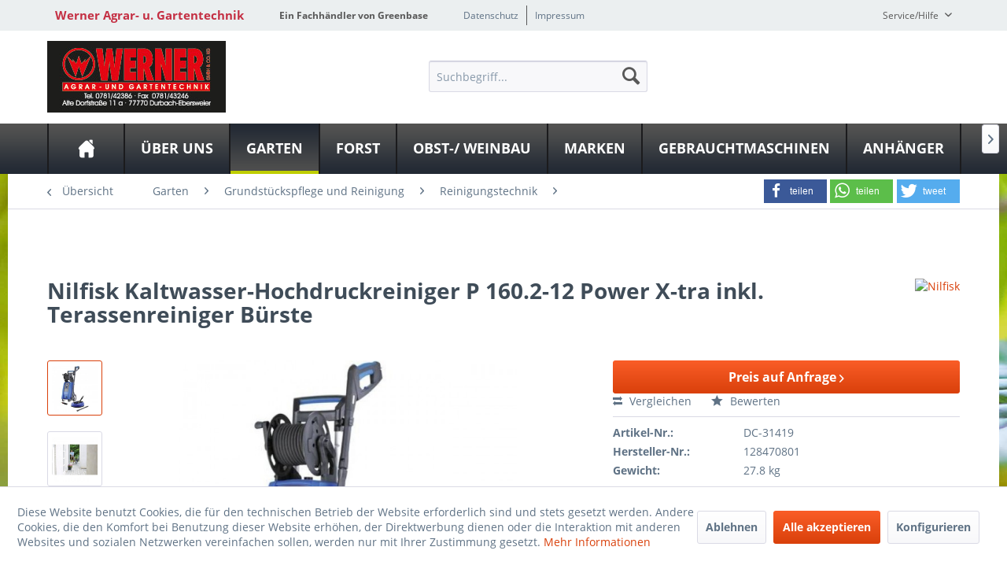

--- FILE ---
content_type: text/html; charset=UTF-8
request_url: https://www.werner-agrartechnik.de/garten/grundstueckspflege-und-reinigung/reinigungstechnik/hochdruckreiniger/3018/kaltwasser-hochdruckreiniger-p-160.2-12-power-x-tra-inkl.-terassenreiniger-buerste
body_size: 17452
content:
<!DOCTYPE html>
<html class="no-js" lang="de" itemscope="itemscope" itemtype="http://schema.org/WebPage">
<head>
<meta charset="utf-8">
<meta name="author" content="" />
<meta name="robots" content="index,follow" />
<meta name="revisit-after" content="15 days" />
<meta name="keywords" content="Der, Regulierung, Einsatz., inkl., Reinigungsmittelsystem, 160.2, Aluminium-Teleskopgriff-, Schlauchtrommel-, Räder-, Aufbewahrungsmöglichkeit, große, Integriertes, Zubehör, direkt, Gerät-, Stahlarmierter, Hochdruckschlauch-, Haken, Aufwickeln, Stromkabels-" />
<meta name="description" content="NIP160.2-12POWERX-TRA" />
<meta property="og:type" content="product" />
<meta property="og:site_name" content="Werner Agrar- u. Gartentechnik" />
<meta property="og:url" content="https://www.werner-agrartechnik.de/garten/grundstueckspflege-und-reinigung/reinigungstechnik/hochdruckreiniger/3018/kaltwasser-hochdruckreiniger-p-160.2-12-power-x-tra-inkl.-terassenreiniger-buerste" />
<meta property="og:title" content="Kaltwasser-Hochdruckreiniger P 160.2-12 Power X-tra inkl. Terassenreiniger Bürste" />
<meta property="og:description" content="Der P 160.2 ist das Spitzenmodell aus dem Sortiment für Haus &amp; Garten. Der äußerst kraftvolle Hochdruckreiniger eignet sich ideal für den harten und…" />
<meta property="og:image" content="https://www.werner-agrartechnik.de/media/image/38/bb/c0/articleImage-imageName-31419.jpg" />
<meta property="product:brand" content="Nilfisk" />
<meta property="product:price" content="399,00" />
<meta property="product:product_link" content="https://www.werner-agrartechnik.de/garten/grundstueckspflege-und-reinigung/reinigungstechnik/hochdruckreiniger/3018/kaltwasser-hochdruckreiniger-p-160.2-12-power-x-tra-inkl.-terassenreiniger-buerste" />
<meta name="twitter:card" content="product" />
<meta name="twitter:site" content="Werner Agrar- u. Gartentechnik" />
<meta name="twitter:title" content="Kaltwasser-Hochdruckreiniger P 160.2-12 Power X-tra inkl. Terassenreiniger Bürste" />
<meta name="twitter:description" content="Der P 160.2 ist das Spitzenmodell aus dem Sortiment für Haus &amp; Garten. Der äußerst kraftvolle Hochdruckreiniger eignet sich ideal für den harten und…" />
<meta name="twitter:image" content="https://www.werner-agrartechnik.de/media/image/38/bb/c0/articleImage-imageName-31419.jpg" />
<meta itemprop="copyrightHolder" content="Werner Agrar- u. Gartentechnik" />
<meta itemprop="copyrightYear" content="2014" />
<meta itemprop="isFamilyFriendly" content="True" />
<meta itemprop="image" content="https://www.werner-agrartechnik.de/media/image/1b/39/32/Werner-gross.jpg" />
<meta name="viewport" content="width=device-width, initial-scale=1.0">
<meta name="mobile-web-app-capable" content="yes">
<meta name="apple-mobile-web-app-title" content="Werner Agrar- u. Gartentechnik">
<meta name="apple-mobile-web-app-capable" content="yes">
<meta name="apple-mobile-web-app-status-bar-style" content="default">
<meta property="og:image" content="https://www.werner-agrartechnik.de/media/image/55/c6/db/articleImage-imageName-31419_600x600.jpg"/>
<meta property="og:type" content="product"/>
<meta property="og:url" content="https://www.werner-agrartechnik.de/garten/grundstueckspflege-und-reinigung/reinigungstechnik/hochdruckreiniger/3018/kaltwasser-hochdruckreiniger-p-160.2-12-power-x-tra-inkl.-terassenreiniger-buerste"/>
<meta property="og:title" content="Kaltwasser-Hochdruckreiniger P 160.2-12 Power X-tra inkl. Terassenreiniger Bürste | Werner Agrar- u. Gartentechnik"/>
<meta property="og:description" content="Der P 160.2 ist das Spitzenmodell aus dem Sortiment für Haus & Garten. Der äußerst kraftvolle Hochdruckreiniger eignet sich ideal für den harten und regelmäßigen Einsatz. Alle Komponenten wie..."/>
<meta name="apple-mobile-web-app-status-bar-style" content="none">
<link rel="apple-touch-icon-precomposed" href="/themes/Frontend/Greenbase/frontend/_public/src/img/greenbase.ico">
<link rel="shortcut icon" href="/themes/Frontend/Greenbase/frontend/_public/src/img/greenbase.ico">
<meta name="msapplication-navbutton-color" content="#D9400B" />
<meta name="application-name" content="Werner Agrar- u. Gartentechnik" />
<meta name="msapplication-starturl" content="https://www.werner-agrartechnik.de/" />
<meta name="msapplication-window" content="width=1024;height=768" />
<meta name="msapplication-TileImage" content="/themes/Frontend/Responsive/frontend/_public/src/img/win-tile-image.png">
<meta name="msapplication-TileColor" content="#D9400B">
<meta name="theme-color" content="#D9400B" />
<link rel="canonical" href="https://www.werner-agrartechnik.de/garten/grundstueckspflege-und-reinigung/reinigungstechnik/hochdruckreiniger/3018/kaltwasser-hochdruckreiniger-p-160.2-12-power-x-tra-inkl.-terassenreiniger-buerste" />
<title itemprop="name">
Nilfisk Kaltwasser-Hochdruckreiniger P 160.2-12 Power X-tra inkl. Terassenreiniger Bürste in Durbach-Ebersweier bei Werner GmbH &amp; Co. KG</title>
<link href="/engine/Shopware/Plugins/Local/Frontend/IrmsSocialMedia/Views/frontend/_public/src/extension/font-awesome/css/font-awesome.min.css" media="all" rel="stylesheet" type="text/css"/>
<link href="/engine/Shopware/Plugins/Local/Frontend/IrmsSocialMedia/Views/frontend/_public/src/extension/shariff/shariff.min.css" media="all" rel="stylesheet" type="text/css"/>
<link href="/web/cache/1613150306_e8e8a39a1d6e3ad82004e3ea10c52d99.css" media="all" rel="stylesheet" type="text/css" />
</head>
<body class="is--ctl-detail is--act-index" >
<div class="service-box">
<div class="service-phone">
<div class="service-box-icon-container">
<i class="icon--phone service-box-icon"></i>
</div>
<div class="service-box-text-container">
<span
class="service-box-headline">Servicenummer</span><br>
<a class="contact-phone" href="tel:078142386">
078142386
</a>
</div>
</div>
<div class="service-headline">
Servicezeiten <i
class="icon--arrow-right"></i>
</div>
<div class="opening-hours-container">
<span class="opening-hours-day">Mo:</span>
<span class="opening-hours-hours">7:30-12:00 / 13:00-17:00 Uhr</span><br>
<span class="opening-hours-day">Di:</span>
<span class="opening-hours-hours">7:30-12:00 / 13:00-17:00 Uhr</span><br>
<span class="opening-hours-day">Mi:</span>
<span class="opening-hours-hours">7:30-12:00 / 13:00-17:00 Uhr</span><br>
<span class="opening-hours-day">Do:</span>
<span class="opening-hours-hours">7:30-12:00 / 13:00-17:00 Uhr</span><br>
<span class="opening-hours-day">Fr:</span>
<span class="opening-hours-hours">7:30-12:00 / 13:00-17:00 Uhr</span><br>
<span class="opening-hours-day">Sa:</span>
<span class="opening-hours-hours">08:00 - 12:00 Uhr</span>
</div>
</div>
<div class="page-wrap">
<noscript class="noscript-main">
<div class="alert is--warning">
<div class="alert--icon">
<i class="icon--element icon--warning"></i>
</div>
<div class="alert--content">
Um Werner&#x20;Agrar-&#x20;u.&#x20;Gartentechnik in vollem Umfang nutzen zu k&ouml;nnen, empfehlen wir Ihnen Javascript in Ihrem Browser zu aktiveren.
</div>
</div>
</noscript>
<header class="header-main">
<div id="usp-row" class="top-bar">
<div class="container block-group">
<nav class="usp-row-first-block top-bar--navigation block">
<div class="navigation--entry">
Werner Agrar- u. Gartentechnik
</div>
</nav>
<nav class="usp-row-second-block top-bar--navigation block">
<div class="navigation--entry">
Ein Fachhändler von Greenbase
</div>
</nav>
<nav class="usp-row-third-block top-bar--navigation block">
<div class="navigation--entry ">
<a href="https://www.werner-agrartechnik.de/datenschutz" title="Datenschutz" class="navigation--link">
Datenschutz
</a>
</div>
<div class="navigation--entry  link-separator">
<a href="https://www.werner-agrartechnik.de/impressum" title="Impressum" class="navigation--link">
Impressum
</a>
</div>
</nav>
<nav class="usp-row-fourth-block top-bar--navigation block">
<div class="navigation--entry entry--service has--drop-down" role="menuitem" aria-haspopup="true" data-drop-down-menu="true">
Service/Hilfe
<ul class="service--list is--rounded" role="menu">
<li class="service--entry" role="menuitem">
<a class="service--link" href="javascript:openCookieConsentManager()" title="Cookie settings" >
Cookie settings
</a>
</li>
<li class="service--entry" role="menuitem">
<a class="service--link" href="https://www.werner-agrartechnik.de/defektes-produkt" title="Defektes Produkt" target="_self">
Defektes Produkt
</a>
</li>
<li class="service--entry" role="menuitem">
<a class="service--link" href="https://www.werner-agrartechnik.de/kraftstoff-e10" title="Kraftstoff E10" >
Kraftstoff E10
</a>
</li>
<li class="service--entry" role="menuitem">
<a class="service--link" href="https://www.werner-agrartechnik.de/rueckgabe" title="Rückgabe" target="_self">
Rückgabe
</a>
</li>
</ul>
</div>
</nav>
</div>
</div>
<div class="container header--navigation">
<nav class="top-bar--navigation block compare--articles" role="menubar">
<div class="navigation--entry entry--compare is--hidden" role="menuitem" aria-haspopup="true" data-drop-down-menu="true">
    

</div>
</nav>
<div class="logo-main block-group" role="banner">
<div class="logo--shop block">
<a class="logo--link" href="https://www.werner-agrartechnik.de/" title="Werner Agrar- u. Gartentechnik - zur Startseite wechseln">
<picture>
<source srcset="https://www.werner-agrartechnik.de/media/image/1b/39/32/Werner-gross.jpg" media="(min-width: 78.75em)">
<source srcset="https://www.werner-agrartechnik.de/media/image/dc/aa/e7/Werner-mittel.jpg" media="(min-width: 64em)">
<source srcset="https://www.werner-agrartechnik.de/media/image/dc/aa/e7/Werner-mittel.jpg" media="(min-width: 48em)">
<img srcset="https://www.werner-agrartechnik.de/media/image/3f/29/19/Werner-klein.jpg" alt="Werner Agrar- u. Gartentechnik - zur Startseite wechseln" />
</picture>
</a>
</div>
<div class="logo--supportinfo block logo--supportinfo--formatting">
<strong>Fragen zu Ihrer Bestellung?</strong><br /><strong>078142386</strong>
</div>
</div>
<nav class="shop--navigation block-group">
<ul class="navigation--list block-group" role="menubar">
<li class="navigation--entry entry--menu-left" role="menuitem">
<a class="entry--link entry--trigger btn is--icon-left" href="#offcanvas--left" data-offcanvas="true" data-offCanvasSelector=".sidebar-main" aria-label="Menü">
<i class="icon--menu"></i> Menü
</a>
</li>
<li class="navigation--entry entry--search" role="menuitem" data-search="true" aria-haspopup="true" data-minLength="3">
<a class="btn entry--link entry--trigger" href="#show-hide--search" title="Suche anzeigen / schließen" aria-label="Suche anzeigen / schließen">
<i class="icon--search"></i>
<span class="search--display">Suchen</span>
</a>
<form action="/search" method="get" class="main-search--form">
<input type="search" name="sSearch" aria-label="Suchbegriff..." class="main-search--field" autocomplete="off" autocapitalize="off" placeholder="Suchbegriff..." maxlength="30" />
<button type="submit" class="main-search--button" aria-label="Suchen">
<i class="icon--search"></i>
<span class="main-search--text">Suchen</span>
</button>
<div class="form--ajax-loader">&nbsp;</div>
</form>
<div class="main-search--results"></div>
</li>

    



    



    



</ul>
</nav>
<div class="container--ajax-cart" data-collapse-cart="true" data-displayMode="offcanvas"></div>
</div>
</header>
<nav class="navigation-main">
<div class="container" data-menu-scroller="true" data-listSelector=".navigation--list.container" data-viewPortSelector=".navigation--list-wrapper">
<div class="navigation--list-wrapper">
<ul class="navigation--list container" role="menubar" itemscope="itemscope" itemtype="http://schema.org/SiteNavigationElement">
<li class="navigation--entry is--home" role="menuitem"><a class="navigation--link is--first" href="https://www.werner-agrartechnik.de/" title="Home" aria-label="Home" itemprop="url"><span itemprop="name">Home</span></a></li><li class="navigation--entry" role="menuitem"><a class="navigation--link" href="https://www.werner-agrartechnik.de/ueber-uns/" title="Über uns" aria-label="Über uns" itemprop="url"><span itemprop="name">Über uns</span></a></li><li class="navigation--entry is--active" role="menuitem"><a class="navigation--link is--active" href="https://www.werner-agrartechnik.de/garten/" title="Garten" aria-label="Garten" itemprop="url"><span itemprop="name">Garten</span></a></li><li class="navigation--entry" role="menuitem"><a class="navigation--link" href="https://www.werner-agrartechnik.de/forst/" title="Forst" aria-label="Forst" itemprop="url"><span itemprop="name">Forst</span></a></li><li class="navigation--entry" role="menuitem"><a class="navigation--link" href="https://www.werner-agrartechnik.de/obst-weinbau/" title="Obst-/ Weinbau" aria-label="Obst-/ Weinbau" itemprop="url"><span itemprop="name">Obst-/ Weinbau</span></a></li><li class="navigation--entry" role="menuitem"><a class="navigation--link" href="https://www.werner-agrartechnik.de/marken/" title="Marken" aria-label="Marken" itemprop="url"><span itemprop="name">Marken</span></a></li><li class="navigation--entry" role="menuitem"><a class="navigation--link" href="https://www.werner-agrartechnik.de/gebrauchtmaschinen/" title="Gebrauchtmaschinen" aria-label="Gebrauchtmaschinen" itemprop="url"><span itemprop="name">Gebrauchtmaschinen</span></a></li><li class="navigation--entry" role="menuitem"><a class="navigation--link" href="https://www.werner-agrartechnik.de/anhaenger/" title="Anhänger" aria-label="Anhänger" itemprop="url"><span itemprop="name">Anhänger</span></a></li>            </ul>
</div>
<div class="advanced-menu" data-advanced-menu="true" data-hoverDelay="250">
<div class="menu--container">
<div class="button-container">
<a href="https://www.werner-agrartechnik.de/ueber-uns/" class="button--category" aria-label="Zur Kategorie Über uns" title="Zur Kategorie Über uns">
<i class="icon--arrow-right"></i>
Zur Kategorie Über uns
</a>
<span class="button--close">
<i class="icon--cross"></i>
</span>
</div>
<div class="content--wrapper has--content">
<ul class="menu--list menu--level-0 columns--4" style="width: 100%;">
<li class="menu--list-item item--level-0" style="width: 100%">
<a href="https://www.werner-agrartechnik.de/ueber-uns/unser-fachgeschaeft/" class="menu--list-item-link" aria-label="Unser Fachgeschäft" title="Unser Fachgeschäft">Unser Fachgeschäft</a>
</li>
<li class="menu--list-item item--level-0" style="width: 100%">
<a href="https://www.werner-agrartechnik.de/ueber-uns/eventskurse/" class="menu--list-item-link" aria-label="Events/Kurse" title="Events/Kurse">Events/Kurse</a>
</li>
</ul>
</div>
</div>
<div class="menu--container">
<div class="button-container">
<a href="https://www.werner-agrartechnik.de/garten/" class="button--category" aria-label="Zur Kategorie Garten" title="Zur Kategorie Garten">
<i class="icon--arrow-right"></i>
Zur Kategorie Garten
</a>
<span class="button--close">
<i class="icon--cross"></i>
</span>
</div>
<div class="content--wrapper has--content has--teaser">
<ul class="menu--list menu--level-0 columns--1" style="width: 25%;">
<li class="menu--list-item item--level-0" style="width: 100%">
<a href="https://www.werner-agrartechnik.de/garten/maehtechnik-und-pflege/" class="menu--list-item-link" aria-label="Mähtechnik und Pflege" title="Mähtechnik und Pflege">Mähtechnik und Pflege</a>
<ul class="menu--list menu--level-1 columns--1">
<li class="menu--list-item item--level-1">
<a href="https://www.werner-agrartechnik.de/garten/maehtechnik-und-pflege/rasenmaeher/" class="menu--list-item-link" aria-label="Rasenmäher" title="Rasenmäher">Rasenmäher</a>
</li>
<li class="menu--list-item item--level-1">
<a href="https://www.werner-agrartechnik.de/garten/maehtechnik-und-pflege/maehroboter/" class="menu--list-item-link" aria-label="Mähroboter" title="Mähroboter">Mähroboter</a>
</li>
<li class="menu--list-item item--level-1">
<a href="https://www.werner-agrartechnik.de/garten/maehtechnik-und-pflege/wiesenmaeher/" class="menu--list-item-link" aria-label="Wiesenmäher" title="Wiesenmäher">Wiesenmäher</a>
</li>
<li class="menu--list-item item--level-1">
<a href="https://www.werner-agrartechnik.de/garten/maehtechnik-und-pflege/rasentraktoren/" class="menu--list-item-link" aria-label="Rasentraktoren" title="Rasentraktoren">Rasentraktoren</a>
</li>
<li class="menu--list-item item--level-1">
<a href="https://www.werner-agrartechnik.de/garten/maehtechnik-und-pflege/freischneider/" class="menu--list-item-link" aria-label="Freischneider" title="Freischneider">Freischneider</a>
</li>
<li class="menu--list-item item--level-1">
<a href="https://www.werner-agrartechnik.de/garten/maehtechnik-und-pflege/vertikutierer/" class="menu--list-item-link" aria-label="Vertikutierer" title="Vertikutierer">Vertikutierer</a>
</li>
<li class="menu--list-item item--level-1">
<a href="https://www.werner-agrartechnik.de/garten/maehtechnik-und-pflege/streuer/" class="menu--list-item-link" aria-label="Streuer" title="Streuer">Streuer</a>
</li>
</ul>
</li>
<li class="menu--list-item item--level-0" style="width: 100%">
<a href="https://www.werner-agrartechnik.de/garten/heckenschnitt-und-pflege/" class="menu--list-item-link" aria-label="Heckenschnitt und Pflege" title="Heckenschnitt und Pflege">Heckenschnitt und Pflege</a>
<ul class="menu--list menu--level-1 columns--1">
<li class="menu--list-item item--level-1">
<a href="https://www.werner-agrartechnik.de/garten/heckenschnitt-und-pflege/bindegeraete/" class="menu--list-item-link" aria-label="Bindegeräte" title="Bindegeräte">Bindegeräte</a>
</li>
<li class="menu--list-item item--level-1">
<a href="https://www.werner-agrartechnik.de/garten/heckenschnitt-und-pflege/heckenscheren/" class="menu--list-item-link" aria-label="Heckenscheren" title="Heckenscheren">Heckenscheren</a>
</li>
<li class="menu--list-item item--level-1">
<a href="https://www.werner-agrartechnik.de/garten/heckenschnitt-und-pflege/multifunktionsgeraete/" class="menu--list-item-link" aria-label="Multifunktionsgeräte" title="Multifunktionsgeräte">Multifunktionsgeräte</a>
</li>
<li class="menu--list-item item--level-1">
<a href="https://www.werner-agrartechnik.de/garten/heckenschnitt-und-pflege/schneidwerkzeug/" class="menu--list-item-link" aria-label="Schneidwerkzeug" title="Schneidwerkzeug">Schneidwerkzeug</a>
</li>
</ul>
</li>
<li class="menu--list-item item--level-0" style="width: 100%">
<a href="https://www.werner-agrartechnik.de/garten/bodenbearbeitungstechnik/" class="menu--list-item-link" aria-label="Bodenbearbeitungstechnik" title="Bodenbearbeitungstechnik">Bodenbearbeitungstechnik</a>
<ul class="menu--list menu--level-1 columns--1">
<li class="menu--list-item item--level-1">
<a href="https://www.werner-agrartechnik.de/garten/bodenbearbeitungstechnik/bodenfraesen/" class="menu--list-item-link" aria-label="Bodenfräsen" title="Bodenfräsen">Bodenfräsen</a>
</li>
<li class="menu--list-item item--level-1">
<a href="https://www.werner-agrartechnik.de/garten/bodenbearbeitungstechnik/bohrgeraete-trennschleifer/" class="menu--list-item-link" aria-label="Bohrgeräte / Trennschleifer" title="Bohrgeräte / Trennschleifer">Bohrgeräte / Trennschleifer</a>
</li>
<li class="menu--list-item item--level-1">
<a href="https://www.werner-agrartechnik.de/garten/bodenbearbeitungstechnik/einachser-wildkrautbeseitiger/" class="menu--list-item-link" aria-label="Einachser / Wildkrautbeseitiger" title="Einachser / Wildkrautbeseitiger">Einachser / Wildkrautbeseitiger</a>
</li>
<li class="menu--list-item item--level-1">
<a href="https://www.werner-agrartechnik.de/garten/bodenbearbeitungstechnik/handgeraete/" class="menu--list-item-link" aria-label="Handgeräte" title="Handgeräte">Handgeräte</a>
</li>
<li class="menu--list-item item--level-1">
<a href="https://www.werner-agrartechnik.de/garten/bodenbearbeitungstechnik/kreiseleggen/" class="menu--list-item-link" aria-label="Kreiseleggen" title="Kreiseleggen">Kreiseleggen</a>
</li>
<li class="menu--list-item item--level-1">
<a href="https://www.werner-agrartechnik.de/garten/bodenbearbeitungstechnik/motorhacken/" class="menu--list-item-link" aria-label="Motorhacken" title="Motorhacken">Motorhacken</a>
</li>
<li class="menu--list-item item--level-1">
<a href="https://www.werner-agrartechnik.de/garten/bodenbearbeitungstechnik/walzen-siebe/" class="menu--list-item-link" aria-label="Walzen / Siebe" title="Walzen / Siebe">Walzen / Siebe</a>
</li>
</ul>
</li>
<li class="menu--list-item item--level-0" style="width: 100%">
<a href="https://www.werner-agrartechnik.de/garten/pflanzenschutzgeraete/" class="menu--list-item-link" aria-label="Pflanzenschutzgeräte" title="Pflanzenschutzgeräte">Pflanzenschutzgeräte</a>
<ul class="menu--list menu--level-1 columns--1">
<li class="menu--list-item item--level-1">
<a href="https://www.werner-agrartechnik.de/garten/pflanzenschutzgeraete/handspritzen/" class="menu--list-item-link" aria-label="Handspritzen" title="Handspritzen">Handspritzen</a>
</li>
<li class="menu--list-item item--level-1">
<a href="https://www.werner-agrartechnik.de/garten/pflanzenschutzgeraete/rueckenspritzen/" class="menu--list-item-link" aria-label="Rückenspritzen" title="Rückenspritzen">Rückenspritzen</a>
</li>
<li class="menu--list-item item--level-1">
<a href="https://www.werner-agrartechnik.de/garten/pflanzenschutzgeraete/geblaesespritzen/" class="menu--list-item-link" aria-label="Gebläsespritzen" title="Gebläsespritzen">Gebläsespritzen</a>
</li>
<li class="menu--list-item item--level-1">
<a href="https://www.werner-agrartechnik.de/garten/pflanzenschutzgeraete/zug-und-karrenspritzen/" class="menu--list-item-link" aria-label="Zug- und Karrenspritzen" title="Zug- und Karrenspritzen">Zug- und Karrenspritzen</a>
</li>
</ul>
</li>
<li class="menu--list-item item--level-0" style="width: 100%">
<a href="https://www.werner-agrartechnik.de/garten/obsttechnik/" class="menu--list-item-link" aria-label="Obsttechnik" title="Obsttechnik">Obsttechnik</a>
<ul class="menu--list menu--level-1 columns--1">
<li class="menu--list-item item--level-1">
<a href="https://www.werner-agrartechnik.de/garten/obsttechnik/auflese/" class="menu--list-item-link" aria-label="Auflese" title="Auflese">Auflese</a>
</li>
</ul>
</li>
<li class="menu--list-item item--level-0" style="width: 100%">
<a href="https://www.werner-agrartechnik.de/garten/be-und-entwaesserung/" class="menu--list-item-link" aria-label="Be- und Entwässerung" title="Be- und Entwässerung">Be- und Entwässerung</a>
<ul class="menu--list menu--level-1 columns--1">
<li class="menu--list-item item--level-1">
<a href="https://www.werner-agrartechnik.de/garten/be-und-entwaesserung/bewaesserungsautomaten/" class="menu--list-item-link" aria-label="Bewässerungsautomaten" title="Bewässerungsautomaten">Bewässerungsautomaten</a>
</li>
<li class="menu--list-item item--level-1">
<a href="https://www.werner-agrartechnik.de/garten/be-und-entwaesserung/pumpen/" class="menu--list-item-link" aria-label="Pumpen" title="Pumpen">Pumpen</a>
</li>
<li class="menu--list-item item--level-1">
<a href="https://www.werner-agrartechnik.de/garten/be-und-entwaesserung/schlaeuche-und-schlauchaufbewahrung/" class="menu--list-item-link" aria-label="Schläuche und Schlauchaufbewahrung" title="Schläuche und Schlauchaufbewahrung">Schläuche und Schlauchaufbewahrung</a>
</li>
<li class="menu--list-item item--level-1">
<a href="https://www.werner-agrartechnik.de/garten/be-und-entwaesserung/schlauchstecksysteme-und-schlauchzubehoer/" class="menu--list-item-link" aria-label="Schlauchstecksysteme und Schlauchzubehör" title="Schlauchstecksysteme und Schlauchzubehör">Schlauchstecksysteme und Schlauchzubehör</a>
</li>
<li class="menu--list-item item--level-1">
<a href="https://www.werner-agrartechnik.de/garten/be-und-entwaesserung/spritzen-und-pistolen/" class="menu--list-item-link" aria-label="Spritzen und Pistolen" title="Spritzen und Pistolen">Spritzen und Pistolen</a>
</li>
<li class="menu--list-item item--level-1">
<a href="https://www.werner-agrartechnik.de/garten/be-und-entwaesserung/sprinkler/" class="menu--list-item-link" aria-label="Sprinkler" title="Sprinkler">Sprinkler</a>
</li>
</ul>
</li>
<li class="menu--list-item item--level-0" style="width: 100%">
<a href="https://www.werner-agrartechnik.de/garten/grundstueckspflege-und-reinigung/" class="menu--list-item-link" aria-label="Grundstückspflege und Reinigung" title="Grundstückspflege und Reinigung">Grundstückspflege und Reinigung</a>
<ul class="menu--list menu--level-1 columns--1">
<li class="menu--list-item item--level-1">
<a href="https://www.werner-agrartechnik.de/garten/grundstueckspflege-und-reinigung/gartenhaecksler/" class="menu--list-item-link" aria-label="Gartenhäcksler" title="Gartenhäcksler">Gartenhäcksler</a>
</li>
<li class="menu--list-item item--level-1">
<a href="https://www.werner-agrartechnik.de/garten/grundstueckspflege-und-reinigung/laubsauger-blaeser/" class="menu--list-item-link" aria-label="Laubsauger / -bläser" title="Laubsauger / -bläser">Laubsauger / -bläser</a>
</li>
<li class="menu--list-item item--level-1">
<a href="https://www.werner-agrartechnik.de/garten/grundstueckspflege-und-reinigung/reinigungstechnik/" class="menu--list-item-link" aria-label="Reinigungstechnik" title="Reinigungstechnik">Reinigungstechnik</a>
</li>
<li class="menu--list-item item--level-1">
<a href="https://www.werner-agrartechnik.de/garten/grundstueckspflege-und-reinigung/winterdienst/" class="menu--list-item-link" aria-label="Winterdienst" title="Winterdienst">Winterdienst</a>
</li>
</ul>
</li>
<li class="menu--list-item item--level-0" style="width: 100%">
<a href="https://www.werner-agrartechnik.de/garten/stromerzeugung/" class="menu--list-item-link" aria-label="Stromerzeugung" title="Stromerzeugung">Stromerzeugung</a>
<ul class="menu--list menu--level-1 columns--1">
<li class="menu--list-item item--level-1">
<a href="https://www.werner-agrartechnik.de/garten/stromerzeugung/stromerzeuger/" class="menu--list-item-link" aria-label="Stromerzeuger" title="Stromerzeuger">Stromerzeuger</a>
</li>
</ul>
</li>
<li class="menu--list-item item--level-0" style="width: 100%">
<a href="https://www.werner-agrartechnik.de/garten/transport/" class="menu--list-item-link" aria-label="Transport" title="Transport">Transport</a>
<ul class="menu--list menu--level-1 columns--1">
<li class="menu--list-item item--level-1">
<a href="https://www.werner-agrartechnik.de/garten/transport/allwegtransporter/" class="menu--list-item-link" aria-label="Allwegtransporter" title="Allwegtransporter">Allwegtransporter</a>
</li>
<li class="menu--list-item item--level-1">
<a href="https://www.werner-agrartechnik.de/garten/transport/hubwaegen/" class="menu--list-item-link" aria-label="Hubwägen" title="Hubwägen">Hubwägen</a>
</li>
<li class="menu--list-item item--level-1">
<a href="https://www.werner-agrartechnik.de/garten/transport/motorkarren/" class="menu--list-item-link" aria-label="Motorkarren" title="Motorkarren">Motorkarren</a>
</li>
</ul>
</li>
<li class="menu--list-item item--level-0" style="width: 100%">
<a href="https://www.werner-agrartechnik.de/garten/bekleidung/" class="menu--list-item-link" aria-label="Bekleidung" title="Bekleidung">Bekleidung</a>
<ul class="menu--list menu--level-1 columns--1">
<li class="menu--list-item item--level-1">
<a href="https://www.werner-agrartechnik.de/garten/bekleidung/handschuhe/" class="menu--list-item-link" aria-label="Handschuhe" title="Handschuhe">Handschuhe</a>
</li>
</ul>
</li>
<li class="menu--list-item item--level-0" style="width: 100%">
<a href="https://www.werner-agrartechnik.de/garten/betriebsstoffe-und-zubehoer/" class="menu--list-item-link" aria-label="Betriebsstoffe und Zubehör" title="Betriebsstoffe und Zubehör">Betriebsstoffe und Zubehör</a>
<ul class="menu--list menu--level-1 columns--1">
<li class="menu--list-item item--level-1">
<a href="https://www.werner-agrartechnik.de/garten/betriebsstoffe-und-zubehoer/betriebsstoffe/" class="menu--list-item-link" aria-label="Betriebsstoffe" title="Betriebsstoffe">Betriebsstoffe</a>
</li>
<li class="menu--list-item item--level-1">
<a href="https://www.werner-agrartechnik.de/garten/betriebsstoffe-und-zubehoer/zubehoer-allgemein/" class="menu--list-item-link" aria-label="Zubehör Allgemein" title="Zubehör Allgemein">Zubehör Allgemein</a>
</li>
<li class="menu--list-item item--level-1">
<a href="https://www.werner-agrartechnik.de/garten/betriebsstoffe-und-zubehoer/zubehoer-rasenmaeher/" class="menu--list-item-link" aria-label="Zubehör Rasenmäher" title="Zubehör Rasenmäher">Zubehör Rasenmäher</a>
</li>
<li class="menu--list-item item--level-1">
<a href="https://www.werner-agrartechnik.de/garten/betriebsstoffe-und-zubehoer/zubehoer-maehroboter/" class="menu--list-item-link" aria-label="Zubehör Mähroboter" title="Zubehör Mähroboter">Zubehör Mähroboter</a>
</li>
<li class="menu--list-item item--level-1">
<a href="https://www.werner-agrartechnik.de/garten/betriebsstoffe-und-zubehoer/zubehoer-wiesenmaeher/" class="menu--list-item-link" aria-label="Zubehör Wiesenmäher" title="Zubehör Wiesenmäher">Zubehör Wiesenmäher</a>
</li>
<li class="menu--list-item item--level-1">
<a href="https://www.werner-agrartechnik.de/garten/betriebsstoffe-und-zubehoer/zubehoer-rasentraktoren/" class="menu--list-item-link" aria-label="Zubehör Rasentraktoren" title="Zubehör Rasentraktoren">Zubehör Rasentraktoren</a>
</li>
<li class="menu--list-item item--level-1">
<a href="https://www.werner-agrartechnik.de/garten/betriebsstoffe-und-zubehoer/zubehoer-freischneider/" class="menu--list-item-link" aria-label="Zubehör Freischneider" title="Zubehör Freischneider">Zubehör Freischneider</a>
</li>
<li class="menu--list-item item--level-1">
<a href="https://www.werner-agrartechnik.de/garten/betriebsstoffe-und-zubehoer/zubehoer-rasenkantenpflege/" class="menu--list-item-link" aria-label="Zubehör Rasenkantenpflege" title="Zubehör Rasenkantenpflege">Zubehör Rasenkantenpflege</a>
</li>
<li class="menu--list-item item--level-1">
<a href="https://www.werner-agrartechnik.de/garten/betriebsstoffe-und-zubehoer/zubehoer-streuer/" class="menu--list-item-link" aria-label="Zubehör Streuer" title="Zubehör Streuer">Zubehör Streuer</a>
</li>
<li class="menu--list-item item--level-1">
<a href="https://www.werner-agrartechnik.de/garten/betriebsstoffe-und-zubehoer/zubehoer-vertikutierer/" class="menu--list-item-link" aria-label="Zubehör Vertikutierer" title="Zubehör Vertikutierer">Zubehör Vertikutierer</a>
</li>
<li class="menu--list-item item--level-1">
<a href="https://www.werner-agrartechnik.de/garten/betriebsstoffe-und-zubehoer/zubehoer-heckenscheren/" class="menu--list-item-link" aria-label="Zubehör Heckenscheren" title="Zubehör Heckenscheren">Zubehör Heckenscheren</a>
</li>
<li class="menu--list-item item--level-1">
<a href="https://www.werner-agrartechnik.de/garten/betriebsstoffe-und-zubehoer/zubehoer-schneidwerkzeug/" class="menu--list-item-link" aria-label="Zubehör Schneidwerkzeug" title="Zubehör Schneidwerkzeug">Zubehör Schneidwerkzeug</a>
</li>
<li class="menu--list-item item--level-1">
<a href="https://www.werner-agrartechnik.de/garten/betriebsstoffe-und-zubehoer/zubehoer-bodenbearbeitungstechnik/" class="menu--list-item-link" aria-label="Zubehör Bodenbearbeitungstechnik" title="Zubehör Bodenbearbeitungstechnik">Zubehör Bodenbearbeitungstechnik</a>
</li>
<li class="menu--list-item item--level-1">
<a href="https://www.werner-agrartechnik.de/garten/betriebsstoffe-und-zubehoer/zubehoer-pflanzenschutzgeraete/" class="menu--list-item-link" aria-label="Zubehör Pflanzenschutzgeräte" title="Zubehör Pflanzenschutzgeräte">Zubehör Pflanzenschutzgeräte</a>
</li>
<li class="menu--list-item item--level-1">
<a href="https://www.werner-agrartechnik.de/garten/betriebsstoffe-und-zubehoer/zubehoer-be-und-entwaesserung/" class="menu--list-item-link" aria-label="Zubehör Be- und Entwässerung" title="Zubehör Be- und Entwässerung">Zubehör Be- und Entwässerung</a>
</li>
<li class="menu--list-item item--level-1">
<a href="https://www.werner-agrartechnik.de/garten/betriebsstoffe-und-zubehoer/zubehoer-gartenhaecksler/" class="menu--list-item-link" aria-label="Zubehör Gartenhäcksler" title="Zubehör Gartenhäcksler">Zubehör Gartenhäcksler</a>
</li>
<li class="menu--list-item item--level-1">
<a href="https://www.werner-agrartechnik.de/garten/betriebsstoffe-und-zubehoer/zubehoer-tragbare-laubsauger-blaeser/" class="menu--list-item-link" aria-label="Zubehör tragbare Laubsauger / -bläser" title="Zubehör tragbare Laubsauger / -bläser">Zubehör tragbare Laubsauger / -bläser</a>
</li>
<li class="menu--list-item item--level-1">
<a href="https://www.werner-agrartechnik.de/garten/betriebsstoffe-und-zubehoer/zubehoer-fahrbare-laubsauger-blaeser/" class="menu--list-item-link" aria-label="Zubehör fahrbare Laubsauger / -bläser" title="Zubehör fahrbare Laubsauger / -bläser">Zubehör fahrbare Laubsauger / -bläser</a>
</li>
<li class="menu--list-item item--level-1">
<a href="https://www.werner-agrartechnik.de/garten/betriebsstoffe-und-zubehoer/zubehoer-laubverladegeblaese/" class="menu--list-item-link" aria-label="Zubehör Laubverladegebläse" title="Zubehör Laubverladegebläse">Zubehör Laubverladegebläse</a>
</li>
<li class="menu--list-item item--level-1">
<a href="https://www.werner-agrartechnik.de/garten/betriebsstoffe-und-zubehoer/zubehoer-reinigungstechnik/" class="menu--list-item-link" aria-label="Zubehör Reinigungstechnik" title="Zubehör Reinigungstechnik">Zubehör Reinigungstechnik</a>
</li>
<li class="menu--list-item item--level-1">
<a href="https://www.werner-agrartechnik.de/garten/betriebsstoffe-und-zubehoer/zubehoer-winterdienst/" class="menu--list-item-link" aria-label="Zubehör Winterdienst" title="Zubehör Winterdienst">Zubehör Winterdienst</a>
</li>
<li class="menu--list-item item--level-1">
<a href="https://www.werner-agrartechnik.de/garten/betriebsstoffe-und-zubehoer/zubehoer-stromerzeugung/" class="menu--list-item-link" aria-label="Zubehör Stromerzeugung" title="Zubehör Stromerzeugung">Zubehör Stromerzeugung</a>
</li>
<li class="menu--list-item item--level-1">
<a href="https://www.werner-agrartechnik.de/garten/betriebsstoffe-und-zubehoer/zubehoer-transport/" class="menu--list-item-link" aria-label="Zubehör Transport" title="Zubehör Transport">Zubehör Transport</a>
</li>
<li class="menu--list-item item--level-1">
<a href="https://www.werner-agrartechnik.de/garten/betriebsstoffe-und-zubehoer/kompressoren/" class="menu--list-item-link" aria-label="Kompressoren" title="Kompressoren">Kompressoren</a>
</li>
</ul>
</li>
</ul>
<div class="menu--delimiter" style="right: 75%;"></div>
<div class="menu--teaser" style="width: 75%;">
<div class="teaser--text">
Gartengeräte
Um ein perfektes Ergebnis und einen reibungslosen Ablauf bei der Gartenarbeit zu haben, benötigt man das richtige Equipment. Wir bieten Ihnen eine breite Auswahl an Benzin-Rasenmähern, Akku-Rasenmähern und...
<a class="teaser--text-link" href="https://www.werner-agrartechnik.de/garten/" aria-label="mehr erfahren" title="mehr erfahren">
mehr erfahren
</a>
</div>
</div>
</div>
</div>
<div class="menu--container">
<div class="button-container">
<a href="https://www.werner-agrartechnik.de/forst/" class="button--category" aria-label="Zur Kategorie Forst" title="Zur Kategorie Forst">
<i class="icon--arrow-right"></i>
Zur Kategorie Forst
</a>
<span class="button--close">
<i class="icon--cross"></i>
</span>
</div>
<div class="content--wrapper has--content">
<ul class="menu--list menu--level-0 columns--4" style="width: 100%;">
<li class="menu--list-item item--level-0" style="width: 100%">
<a href="https://www.werner-agrartechnik.de/forst/baumfaellarbeiten/" class="menu--list-item-link" aria-label="Baumfällarbeiten" title="Baumfällarbeiten">Baumfällarbeiten</a>
<ul class="menu--list menu--level-1 columns--4">
<li class="menu--list-item item--level-1">
<a href="https://www.werner-agrartechnik.de/forst/baumfaellarbeiten/motorsaegen/" class="menu--list-item-link" aria-label="Motorsägen" title="Motorsägen">Motorsägen</a>
</li>
<li class="menu--list-item item--level-1">
<a href="https://www.werner-agrartechnik.de/forst/baumfaellarbeiten/hochentaster/" class="menu--list-item-link" aria-label="Hochentaster" title="Hochentaster">Hochentaster</a>
</li>
<li class="menu--list-item item--level-1">
<a href="https://www.werner-agrartechnik.de/forst/baumfaellarbeiten/forstfreischneider/" class="menu--list-item-link" aria-label="Forstfreischneider" title="Forstfreischneider">Forstfreischneider</a>
</li>
<li class="menu--list-item item--level-1">
<a href="https://www.werner-agrartechnik.de/forst/baumfaellarbeiten/baumstumpenfraesen/" class="menu--list-item-link" aria-label="Baumstumpenfräsen" title="Baumstumpenfräsen">Baumstumpenfräsen</a>
</li>
<li class="menu--list-item item--level-1">
<a href="https://www.werner-agrartechnik.de/forst/baumfaellarbeiten/zangen-und-greifer/" class="menu--list-item-link" aria-label="Zangen und Greifer" title="Zangen und Greifer">Zangen und Greifer</a>
</li>
<li class="menu--list-item item--level-1">
<a href="https://www.werner-agrartechnik.de/forst/baumfaellarbeiten/schaerf-feil-und-endnietgeraete/" class="menu--list-item-link" aria-label="Schärf- / Feil- und Endnietgeräte" title="Schärf- / Feil- und Endnietgeräte">Schärf- / Feil- und Endnietgeräte</a>
</li>
<li class="menu--list-item item--level-1">
<a href="https://www.werner-agrartechnik.de/forst/baumfaellarbeiten/spalt-und-schneidwerkzeug/" class="menu--list-item-link" aria-label="Spalt- und Schneidwerkzeug" title="Spalt- und Schneidwerkzeug">Spalt- und Schneidwerkzeug</a>
</li>
<li class="menu--list-item item--level-1">
<a href="https://www.werner-agrartechnik.de/forst/baumfaellarbeiten/winden/" class="menu--list-item-link" aria-label="Winden" title="Winden">Winden</a>
</li>
</ul>
</li>
<li class="menu--list-item item--level-0" style="width: 100%">
<a href="https://www.werner-agrartechnik.de/forst/holzverarbeitung/" class="menu--list-item-link" aria-label="Holzverarbeitung" title="Holzverarbeitung">Holzverarbeitung</a>
<ul class="menu--list menu--level-1 columns--4">
<li class="menu--list-item item--level-1">
<a href="https://www.werner-agrartechnik.de/forst/holzverarbeitung/holzspalter/" class="menu--list-item-link" aria-label="Holzspalter" title="Holzspalter">Holzspalter</a>
</li>
<li class="menu--list-item item--level-1">
<a href="https://www.werner-agrartechnik.de/forst/holzverarbeitung/saegen/" class="menu--list-item-link" aria-label="Sägen" title="Sägen">Sägen</a>
</li>
</ul>
</li>
<li class="menu--list-item item--level-0" style="width: 100%">
<a href="https://www.werner-agrartechnik.de/forst/brennholztransport-lagerung/" class="menu--list-item-link" aria-label="Brennholztransport / -lagerung" title="Brennholztransport / -lagerung">Brennholztransport / -lagerung</a>
<ul class="menu--list menu--level-1 columns--4">
<li class="menu--list-item item--level-1">
<a href="https://www.werner-agrartechnik.de/forst/brennholztransport-lagerung/holzbuendelgeraete/" class="menu--list-item-link" aria-label="Holzbündelgeräte" title="Holzbündelgeräte">Holzbündelgeräte</a>
</li>
<li class="menu--list-item item--level-1">
<a href="https://www.werner-agrartechnik.de/forst/brennholztransport-lagerung/foerdertechnik-baender/" class="menu--list-item-link" aria-label="Fördertechnik / -bänder" title="Fördertechnik / -bänder">Fördertechnik / -bänder</a>
</li>
<li class="menu--list-item item--level-1">
<a href="https://www.werner-agrartechnik.de/forst/brennholztransport-lagerung/mulden-kipper/" class="menu--list-item-link" aria-label="Mulden-Kipper" title="Mulden-Kipper">Mulden-Kipper</a>
</li>
<li class="menu--list-item item--level-1">
<a href="https://www.werner-agrartechnik.de/forst/brennholztransport-lagerung/zangen-und-haken/" class="menu--list-item-link" aria-label="Zangen und Haken" title="Zangen und Haken">Zangen und Haken</a>
</li>
</ul>
</li>
<li class="menu--list-item item--level-0" style="width: 100%">
<a href="https://www.werner-agrartechnik.de/forst/bekleidung/" class="menu--list-item-link" aria-label="Bekleidung" title="Bekleidung">Bekleidung</a>
<ul class="menu--list menu--level-1 columns--4">
<li class="menu--list-item item--level-1">
<a href="https://www.werner-agrartechnik.de/forst/bekleidung/schutz-freizeitbekleidung/" class="menu--list-item-link" aria-label="Schutz- / Freizeitbekleidung" title="Schutz- / Freizeitbekleidung">Schutz- / Freizeitbekleidung</a>
</li>
</ul>
</li>
<li class="menu--list-item item--level-0" style="width: 100%">
<a href="https://www.werner-agrartechnik.de/forst/betriebsstoffe-und-zubehoer/" class="menu--list-item-link" aria-label="Betriebsstoffe und Zubehör" title="Betriebsstoffe und Zubehör">Betriebsstoffe und Zubehör</a>
<ul class="menu--list menu--level-1 columns--4">
<li class="menu--list-item item--level-1">
<a href="https://www.werner-agrartechnik.de/forst/betriebsstoffe-und-zubehoer/zubehoer-motorsaegen/" class="menu--list-item-link" aria-label="Zubehör Motorsägen" title="Zubehör Motorsägen">Zubehör Motorsägen</a>
</li>
<li class="menu--list-item item--level-1">
<a href="https://www.werner-agrartechnik.de/forst/betriebsstoffe-und-zubehoer/zubehoer-hochentaster/" class="menu--list-item-link" aria-label="Zubehör Hochentaster" title="Zubehör Hochentaster">Zubehör Hochentaster</a>
</li>
<li class="menu--list-item item--level-1">
<a href="https://www.werner-agrartechnik.de/forst/betriebsstoffe-und-zubehoer/zubehoer-holzverarbeitung/" class="menu--list-item-link" aria-label="Zubehör Holzverarbeitung" title="Zubehör Holzverarbeitung">Zubehör Holzverarbeitung</a>
</li>
<li class="menu--list-item item--level-1">
<a href="https://www.werner-agrartechnik.de/forst/betriebsstoffe-und-zubehoer/zubehoer-zangen-und-greifer/" class="menu--list-item-link" aria-label="Zubehör Zangen und Greifer" title="Zubehör Zangen und Greifer">Zubehör Zangen und Greifer</a>
</li>
<li class="menu--list-item item--level-1">
<a href="https://www.werner-agrartechnik.de/forst/betriebsstoffe-und-zubehoer/zubehoer-schutz-freizeitbekleidung/" class="menu--list-item-link" aria-label="Zubehör Schutz- / Freizeitbekleidung" title="Zubehör Schutz- / Freizeitbekleidung">Zubehör Schutz- / Freizeitbekleidung</a>
</li>
<li class="menu--list-item item--level-1">
<a href="https://www.werner-agrartechnik.de/forst/betriebsstoffe-und-zubehoer/zubehoer-spalt-und-schneidwerkzeug/" class="menu--list-item-link" aria-label="Zubehör Spalt- und Schneidwerkzeug" title="Zubehör Spalt- und Schneidwerkzeug">Zubehör Spalt- und Schneidwerkzeug</a>
</li>
<li class="menu--list-item item--level-1">
<a href="https://www.werner-agrartechnik.de/forst/betriebsstoffe-und-zubehoer/zubehoer-winden/" class="menu--list-item-link" aria-label="Zubehör Winden" title="Zubehör Winden">Zubehör Winden</a>
</li>
</ul>
</li>
</ul>
</div>
</div>
<div class="menu--container">
<div class="button-container">
<a href="https://www.werner-agrartechnik.de/obst-weinbau/" class="button--category" aria-label="Zur Kategorie Obst-/ Weinbau" title="Zur Kategorie Obst-/ Weinbau">
<i class="icon--arrow-right"></i>
Zur Kategorie Obst-/ Weinbau
</a>
<span class="button--close">
<i class="icon--cross"></i>
</span>
</div>
<div class="content--wrapper has--content">
<ul class="menu--list menu--level-0 columns--4" style="width: 100%;">
<li class="menu--list-item item--level-0" style="width: 100%">
<a href="https://www.werner-agrartechnik.de/obst-weinbau/land-weinbautechnik/" class="menu--list-item-link" aria-label="Land- Weinbautechnik" title="Land- Weinbautechnik">Land- Weinbautechnik</a>
<ul class="menu--list menu--level-1 columns--4">
<li class="menu--list-item item--level-1">
<a href="https://www.werner-agrartechnik.de/obst-weinbau/land-weinbautechnik/lindner/" class="menu--list-item-link" aria-label="Lindner" title="Lindner">Lindner</a>
</li>
<li class="menu--list-item item--level-1">
<a href="https://www.werner-agrartechnik.de/obst-weinbau/land-weinbautechnik/holder/" class="menu--list-item-link" aria-label="Holder" title="Holder">Holder</a>
</li>
<li class="menu--list-item item--level-1">
<a href="https://www.werner-agrartechnik.de/obst-weinbau/land-weinbautechnik/carraro/" class="menu--list-item-link" aria-label="Carraro" title="Carraro">Carraro</a>
</li>
<li class="menu--list-item item--level-1">
<a href="https://www.werner-agrartechnik.de/obst-weinbau/land-weinbautechnik/steyr-case/" class="menu--list-item-link" aria-label="Steyr/ Case" title="Steyr/ Case">Steyr/ Case</a>
</li>
<li class="menu--list-item item--level-1">
<a href="https://www.werner-agrartechnik.de/obst-weinbau/land-weinbautechnik/hirth/" class="menu--list-item-link" aria-label="Hirth " title="Hirth ">Hirth </a>
</li>
</ul>
</li>
</ul>
</div>
</div>
<div class="menu--container">
<div class="button-container">
<a href="https://www.werner-agrartechnik.de/marken/" class="button--category" aria-label="Zur Kategorie Marken" title="Zur Kategorie Marken">
<i class="icon--arrow-right"></i>
Zur Kategorie Marken
</a>
<span class="button--close">
<i class="icon--cross"></i>
</span>
</div>
<div class="content--wrapper has--content">
<ul class="menu--list menu--level-0 columns--4" style="width: 100%;">
<li class="menu--list-item item--level-0" style="width: 100%">
<a href="https://www.werner-agrartechnik.de/marken/land-weinbau-forsttechnik/" class="menu--list-item-link" aria-label="Land- Weinbau Forsttechnik" title="Land- Weinbau Forsttechnik">Land- Weinbau Forsttechnik</a>
<ul class="menu--list menu--level-1 columns--4">
<li class="menu--list-item item--level-1">
<a href="https://www.lindner-traktoren.at/de-at" class="menu--list-item-link" aria-label="Lindner" title="Lindner" target="_blank" rel="nofollow noopener">Lindner</a>
</li>
<li class="menu--list-item item--level-1">
<a href="https://www.kaercher-municipal.com/de/kommunaltechnik/kommunalfahrzeuge-s-reihe" class="menu--list-item-link" aria-label="Holder" title="Holder" target="_blank" rel="nofollow noopener">Holder</a>
</li>
<li class="menu--list-item item--level-1">
<a href="https://www.caseih.com/emea/de-de/home" class="menu--list-item-link" aria-label="Case/ Steyr" title="Case/ Steyr" target="_blank" rel="nofollow noopener">Case/ Steyr</a>
</li>
<li class="menu--list-item item--level-1">
<a href="https://www.werner-agrartechnik.de/marken/land-weinbau-forsttechnik/bergmeister/" class="menu--list-item-link" aria-label="Bergmeister" title="Bergmeister">Bergmeister</a>
</li>
<li class="menu--list-item item--level-1">
<a href="https://www.antoniocarraro.it/de/katalog" class="menu--list-item-link" aria-label="Carraro" title="Carraro" target="_blank" rel="nofollow noopener">Carraro</a>
</li>
<li class="menu--list-item item--level-1">
<a href="https://solis-traktor.de/" class="menu--list-item-link" aria-label="Solis" title="Solis" target="_blank" rel="nofollow noopener">Solis</a>
</li>
<li class="menu--list-item item--level-1">
<a href="https://www.branson-germany.de/" class="menu--list-item-link" aria-label="Branson" title="Branson" target="_blank" rel="nofollow noopener">Branson</a>
</li>
<li class="menu--list-item item--level-1">
<a href="https://www.anhaenger-hirth.de/" class="menu--list-item-link" aria-label="Hirth " title="Hirth " target="_blank" rel="nofollow noopener">Hirth </a>
</li>
</ul>
</li>
<li class="menu--list-item item--level-0" style="width: 100%">
<a href="https://www.werner-agrartechnik.de/marken/gartentechnik/" class="menu--list-item-link" aria-label="Gartentechnik" title="Gartentechnik">Gartentechnik</a>
<ul class="menu--list menu--level-1 columns--4">
<li class="menu--list-item item--level-1">
<a href="https://www.honda.de/lawn-and-garden.html" class="menu--list-item-link" aria-label="Honda" title="Honda" target="_blank" rel="nofollow noopener">Honda</a>
</li>
<li class="menu--list-item item--level-1">
<a href="https://www.husqvarna.com/de/" class="menu--list-item-link" aria-label="Husqvarna" title="Husqvarna" target="_blank" rel="nofollow noopener">Husqvarna</a>
</li>
<li class="menu--list-item item--level-1">
<a href="https://www.herkules-garten.de/garten/de/shop/Profirasen/" class="menu--list-item-link" aria-label="Herkules" title="Herkules" target="_blank" rel="nofollow noopener">Herkules</a>
</li>
<li class="menu--list-item item--level-1">
<a href="https://www.nilfisk.com/de-de/" class="menu--list-item-link" aria-label="Nilfisk" title="Nilfisk" target="_blank" rel="nofollow noopener">Nilfisk</a>
</li>
<li class="menu--list-item item--level-1">
<a href="https://www.agria.de/" class="menu--list-item-link" aria-label="Agria" title="Agria" rel="nofollow noopener">Agria</a>
</li>
<li class="menu--list-item item--level-1">
<a href="https://www.infaco.com/de" class="menu--list-item-link" aria-label="Infaco" title="Infaco" target="_blank" rel="nofollow noopener">Infaco</a>
</li>
<li class="menu--list-item item--level-1">
<a href="https://www.pellenc.com/de-de/unsere-produkte#obstbau" class="menu--list-item-link" aria-label="Pellenc" title="Pellenc" target="_blank" rel="nofollow noopener">Pellenc</a>
</li>
<li class="menu--list-item item--level-1">
<a href="https://www.arscorporation.jp/de/index.html" class="menu--list-item-link" aria-label="ARS Schneidwerkzeuge" title="ARS Schneidwerkzeuge" target="_blank" rel="nofollow noopener">ARS Schneidwerkzeuge</a>
</li>
<li class="menu--list-item item--level-1">
<a href="https://www.widl.com/" class="menu--list-item-link" aria-label="Widl" title="Widl" target="_blank" rel="nofollow noopener">Widl</a>
</li>
<li class="menu--list-item item--level-1">
<a href="https://www.pramac.com/" class="menu--list-item-link" aria-label="Pramac" title="Pramac" target="_blank" rel="nofollow noopener">Pramac</a>
</li>
<li class="menu--list-item item--level-1">
<a href="https://www.werner-agrartechnik.de/marken/gartentechnik/bosch/" class="menu--list-item-link" aria-label="Bosch" title="Bosch">Bosch</a>
</li>
<li class="menu--list-item item--level-1">
<a href="https://www.werner-agrartechnik.de/marken/gartentechnik/solo-rueckenspritzen/" class="menu--list-item-link" aria-label="Solo Rückenspritzen" title="Solo Rückenspritzen">Solo Rückenspritzen</a>
</li>
<li class="menu--list-item item--level-1">
<a href="https://www.werner-agrartechnik.de/marken/gartentechnik/metabo/" class="menu--list-item-link" aria-label="Metabo" title="Metabo">Metabo</a>
</li>
<li class="menu--list-item item--level-1">
<a href="https://www.werner-agrartechnik.de/marken/gartentechnik/tielbuerger/" class="menu--list-item-link" aria-label="Tielbürger" title="Tielbürger">Tielbürger</a>
</li>
</ul>
</li>
</ul>
</div>
</div>
<div class="menu--container">
<div class="button-container">
<a href="https://www.werner-agrartechnik.de/gebrauchtmaschinen/" class="button--category" aria-label="Zur Kategorie Gebrauchtmaschinen" title="Zur Kategorie Gebrauchtmaschinen">
<i class="icon--arrow-right"></i>
Zur Kategorie Gebrauchtmaschinen
</a>
<span class="button--close">
<i class="icon--cross"></i>
</span>
</div>
<div class="content--wrapper has--content">
<ul class="menu--list menu--level-0 columns--4" style="width: 100%;">
<li class="menu--list-item item--level-0" style="width: 100%">
<a href="https://www.werner-agrartechnik.de/gebrauchtmaschinen/traktoren/" class="menu--list-item-link" aria-label="Traktoren" title="Traktoren">Traktoren</a>
</li>
</ul>
</div>
</div>
<div class="menu--container">
<div class="button-container">
<a href="https://www.werner-agrartechnik.de/anhaenger/" class="button--category" aria-label="Zur Kategorie Anhänger" title="Zur Kategorie Anhänger">
<i class="icon--arrow-right"></i>
Zur Kategorie Anhänger
</a>
<span class="button--close">
<i class="icon--cross"></i>
</span>
</div>
<div class="content--wrapper has--content">
<ul class="menu--list menu--level-0 columns--4" style="width: 100%;">
<li class="menu--list-item item--level-0" style="width: 100%">
<a href="https://www.anhaenger-hirth.de/" class="menu--list-item-link" aria-label="Hirth" title="Hirth" target="_blank" rel="nofollow noopener">Hirth</a>
</li>
</ul>
</div>
</div>
</div>
</div>
</nav>
<section class="content-main container block-group">
<div class="breadcrumb-helper-container">
<div class="shariff" data-services="[&quot;facebook&quot;,&quot;whatsapp&quot;,&quot;twitter&quot;]"></div>
<nav class="content--breadcrumb block">
<a class="breadcrumb--button breadcrumb--link" href="https://www.werner-agrartechnik.de/garten/grundstueckspflege-und-reinigung/reinigungstechnik/hochdruckreiniger/" title="Übersicht">
<i class="icon--arrow-left"></i>
<span class="breadcrumb--title">Übersicht</span>
</a>
<ul class="breadcrumb--list" role="menu" itemscope itemtype="http://schema.org/BreadcrumbList">
<li role="menuitem" class="breadcrumb--entry" itemprop="itemListElement" itemscope itemtype="http://schema.org/ListItem">
<a class="breadcrumb--link" href="https://www.werner-agrartechnik.de/garten/" title="Garten" itemprop="item">
<link itemprop="url" href="https://www.werner-agrartechnik.de/garten/" />
<span class="breadcrumb--title" itemprop="name">Garten</span>
</a>
<meta itemprop="position" content="0" />
</li>
<li role="none" class="breadcrumb--separator">
<i class="icon--arrow-right"></i>
</li>
<li role="menuitem" class="breadcrumb--entry" itemprop="itemListElement" itemscope itemtype="http://schema.org/ListItem">
<a class="breadcrumb--link" href="https://www.werner-agrartechnik.de/garten/grundstueckspflege-und-reinigung/" title="Grundstückspflege und Reinigung" itemprop="item">
<link itemprop="url" href="https://www.werner-agrartechnik.de/garten/grundstueckspflege-und-reinigung/" />
<span class="breadcrumb--title" itemprop="name">Grundstückspflege und Reinigung</span>
</a>
<meta itemprop="position" content="1" />
</li>
<li role="none" class="breadcrumb--separator">
<i class="icon--arrow-right"></i>
</li>
<li role="menuitem" class="breadcrumb--entry" itemprop="itemListElement" itemscope itemtype="http://schema.org/ListItem">
<a class="breadcrumb--link" href="https://www.werner-agrartechnik.de/garten/grundstueckspflege-und-reinigung/reinigungstechnik/" title="Reinigungstechnik" itemprop="item">
<link itemprop="url" href="https://www.werner-agrartechnik.de/garten/grundstueckspflege-und-reinigung/reinigungstechnik/" />
<span class="breadcrumb--title" itemprop="name">Reinigungstechnik</span>
</a>
<meta itemprop="position" content="2" />
</li>
<li role="none" class="breadcrumb--separator">
<i class="icon--arrow-right"></i>
</li>
<li role="menuitem" class="breadcrumb--entry is--active" itemprop="itemListElement" itemscope itemtype="http://schema.org/ListItem">
<a class="breadcrumb--link" href="https://www.werner-agrartechnik.de/garten/grundstueckspflege-und-reinigung/reinigungstechnik/hochdruckreiniger/" title="Hochdruckreiniger" itemprop="item">
<link itemprop="url" href="https://www.werner-agrartechnik.de/garten/grundstueckspflege-und-reinigung/reinigungstechnik/hochdruckreiniger/" />
<span class="breadcrumb--title" itemprop="name">Hochdruckreiniger</span>
</a>
<meta itemprop="position" content="3" />
</li>
</ul>
</nav>
</div>
<nav class="product--navigation">
<a href="#" class="navigation--link link--prev">
<div class="link--prev-button">
<span class="link--prev-inner">Zurück</span>
</div>
<div class="image--wrapper">
<div class="image--container"></div>
</div>
</a>
<a href="#" class="navigation--link link--next">
<div class="link--next-button">
<span class="link--next-inner">Vor</span>
</div>
<div class="image--wrapper">
<div class="image--container"></div>
</div>
</a>
</nav>
<div class="content-main--inner">
<aside class="sidebar-main off-canvas">
<div class="navigation--smartphone">
<ul class="navigation--list ">
<li class="navigation--entry entry--close-off-canvas">
<a href="#close-categories-menu" title="Menü schließen" class="navigation--link">
Menü schließen <i class="icon--arrow-right"></i>
</a>
</li>
</ul>
<div class="mobile--switches">

    



    

</div>
</div>
<div class="sidebar--categories-wrapper" data-subcategory-nav="true" data-mainCategoryId="3" data-categoryId="56" data-fetchUrl="/widgets/listing/getCategory/categoryId/56">
<div class="categories--headline navigation--headline">
Kategorien
</div>
<div class="sidebar--categories-navigation">
<ul class="sidebar--navigation categories--navigation navigation--list is--drop-down is--level0 is--rounded" role="menu">
<li class="navigation--entry has--sub-children" role="menuitem">
<a class="navigation--link link--go-forward" href="https://www.werner-agrartechnik.de/ueber-uns/" data-categoryId="959" data-fetchUrl="/widgets/listing/getCategory/categoryId/959" title="Über uns" >
Über uns
<span class="is--icon-right">
<i class="icon--arrow-right"></i>
</span>
</a>
</li>
<li class="navigation--entry is--active has--sub-categories has--sub-children" role="menuitem">
<a class="navigation--link is--active has--sub-categories link--go-forward" href="https://www.werner-agrartechnik.de/garten/" data-categoryId="7" data-fetchUrl="/widgets/listing/getCategory/categoryId/7" title="Garten" >
Garten
<span class="is--icon-right">
<i class="icon--arrow-right"></i>
</span>
</a>
<ul class="sidebar--navigation categories--navigation navigation--list is--level1 is--rounded" role="menu">
<li class="navigation--entry has--sub-children" role="menuitem">
<a class="navigation--link link--go-forward" href="https://www.werner-agrartechnik.de/garten/maehtechnik-und-pflege/" data-categoryId="13" data-fetchUrl="/widgets/listing/getCategory/categoryId/13" title="Mähtechnik und Pflege" >
Mähtechnik und Pflege
<span class="is--icon-right">
<i class="icon--arrow-right"></i>
</span>
</a>
</li>
<li class="navigation--entry has--sub-children" role="menuitem">
<a class="navigation--link link--go-forward" href="https://www.werner-agrartechnik.de/garten/heckenschnitt-und-pflege/" data-categoryId="14" data-fetchUrl="/widgets/listing/getCategory/categoryId/14" title="Heckenschnitt und Pflege" >
Heckenschnitt und Pflege
<span class="is--icon-right">
<i class="icon--arrow-right"></i>
</span>
</a>
</li>
<li class="navigation--entry has--sub-children" role="menuitem">
<a class="navigation--link link--go-forward" href="https://www.werner-agrartechnik.de/garten/bodenbearbeitungstechnik/" data-categoryId="15" data-fetchUrl="/widgets/listing/getCategory/categoryId/15" title="Bodenbearbeitungstechnik" >
Bodenbearbeitungstechnik
<span class="is--icon-right">
<i class="icon--arrow-right"></i>
</span>
</a>
</li>
<li class="navigation--entry has--sub-children" role="menuitem">
<a class="navigation--link link--go-forward" href="https://www.werner-agrartechnik.de/garten/pflanzenschutzgeraete/" data-categoryId="77" data-fetchUrl="/widgets/listing/getCategory/categoryId/77" title="Pflanzenschutzgeräte" >
Pflanzenschutzgeräte
<span class="is--icon-right">
<i class="icon--arrow-right"></i>
</span>
</a>
</li>
<li class="navigation--entry has--sub-children" role="menuitem">
<a class="navigation--link link--go-forward" href="https://www.werner-agrartechnik.de/garten/obsttechnik/" data-categoryId="82" data-fetchUrl="/widgets/listing/getCategory/categoryId/82" title="Obsttechnik" >
Obsttechnik
<span class="is--icon-right">
<i class="icon--arrow-right"></i>
</span>
</a>
</li>
<li class="navigation--entry has--sub-children" role="menuitem">
<a class="navigation--link link--go-forward" href="https://www.werner-agrartechnik.de/garten/be-und-entwaesserung/" data-categoryId="18" data-fetchUrl="/widgets/listing/getCategory/categoryId/18" title="Be- und Entwässerung" >
Be- und Entwässerung
<span class="is--icon-right">
<i class="icon--arrow-right"></i>
</span>
</a>
</li>
<li class="navigation--entry is--active has--sub-categories has--sub-children" role="menuitem">
<a class="navigation--link is--active has--sub-categories link--go-forward" href="https://www.werner-agrartechnik.de/garten/grundstueckspflege-und-reinigung/" data-categoryId="16" data-fetchUrl="/widgets/listing/getCategory/categoryId/16" title="Grundstückspflege und Reinigung" >
Grundstückspflege und Reinigung
<span class="is--icon-right">
<i class="icon--arrow-right"></i>
</span>
</a>
<ul class="sidebar--navigation categories--navigation navigation--list is--level2 navigation--level-high is--rounded" role="menu">
<li class="navigation--entry" role="menuitem">
<a class="navigation--link" href="https://www.werner-agrartechnik.de/garten/grundstueckspflege-und-reinigung/gartenhaecksler/" data-categoryId="59" data-fetchUrl="/widgets/listing/getCategory/categoryId/59" title="Gartenhäcksler" >
Gartenhäcksler
</a>
</li>
<li class="navigation--entry has--sub-children" role="menuitem">
<a class="navigation--link link--go-forward" href="https://www.werner-agrartechnik.de/garten/grundstueckspflege-und-reinigung/laubsauger-blaeser/" data-categoryId="36" data-fetchUrl="/widgets/listing/getCategory/categoryId/36" title="Laubsauger / -bläser" >
Laubsauger / -bläser
<span class="is--icon-right">
<i class="icon--arrow-right"></i>
</span>
</a>
</li>
<li class="navigation--entry is--active has--sub-categories has--sub-children" role="menuitem">
<a class="navigation--link is--active has--sub-categories link--go-forward" href="https://www.werner-agrartechnik.de/garten/grundstueckspflege-und-reinigung/reinigungstechnik/" data-categoryId="35" data-fetchUrl="/widgets/listing/getCategory/categoryId/35" title="Reinigungstechnik" >
Reinigungstechnik
<span class="is--icon-right">
<i class="icon--arrow-right"></i>
</span>
</a>
<ul class="sidebar--navigation categories--navigation navigation--list is--level3 navigation--level-high is--rounded" role="menu">
<li class="navigation--entry" role="menuitem">
<a class="navigation--link" href="https://www.werner-agrartechnik.de/garten/grundstueckspflege-und-reinigung/reinigungstechnik/bodenreinigung/" data-categoryId="132" data-fetchUrl="/widgets/listing/getCategory/categoryId/132" title="Bodenreinigung" >
Bodenreinigung
</a>
</li>
<li class="navigation--entry" role="menuitem">
<a class="navigation--link" href="https://www.werner-agrartechnik.de/garten/grundstueckspflege-und-reinigung/reinigungstechnik/besen-und-handgeraete/" data-categoryId="286" data-fetchUrl="/widgets/listing/getCategory/categoryId/286" title="Besen und Handgeräte" >
Besen und Handgeräte
</a>
</li>
<li class="navigation--entry" role="menuitem">
<a class="navigation--link" href="https://www.werner-agrartechnik.de/garten/grundstueckspflege-und-reinigung/reinigungstechnik/dampfreiniger/" data-categoryId="133" data-fetchUrl="/widgets/listing/getCategory/categoryId/133" title="Dampfreiniger" >
Dampfreiniger
</a>
</li>
<li class="navigation--entry" role="menuitem">
<a class="navigation--link" href="https://www.werner-agrartechnik.de/garten/grundstueckspflege-und-reinigung/reinigungstechnik/fensterreiniger/" data-categoryId="60" data-fetchUrl="/widgets/listing/getCategory/categoryId/60" title="Fensterreiniger" >
Fensterreiniger
</a>
</li>
<li class="navigation--entry is--active" role="menuitem">
<a class="navigation--link is--active" href="https://www.werner-agrartechnik.de/garten/grundstueckspflege-und-reinigung/reinigungstechnik/hochdruckreiniger/" data-categoryId="56" data-fetchUrl="/widgets/listing/getCategory/categoryId/56" title="Hochdruckreiniger" >
Hochdruckreiniger
</a>
</li>
<li class="navigation--entry" role="menuitem">
<a class="navigation--link" href="https://www.werner-agrartechnik.de/garten/grundstueckspflege-und-reinigung/reinigungstechnik/kehrmaschinen/" data-categoryId="55" data-fetchUrl="/widgets/listing/getCategory/categoryId/55" title="Kehrmaschinen" >
Kehrmaschinen
</a>
</li>
<li class="navigation--entry" role="menuitem">
<a class="navigation--link" href="https://www.werner-agrartechnik.de/garten/grundstueckspflege-und-reinigung/reinigungstechnik/nass-und-trockensauger/" data-categoryId="134" data-fetchUrl="/widgets/listing/getCategory/categoryId/134" title="Nass- und Trockensauger" >
Nass- und Trockensauger
</a>
</li>
</ul>
</li>
<li class="navigation--entry has--sub-children" role="menuitem">
<a class="navigation--link link--go-forward" href="https://www.werner-agrartechnik.de/garten/grundstueckspflege-und-reinigung/winterdienst/" data-categoryId="37" data-fetchUrl="/widgets/listing/getCategory/categoryId/37" title="Winterdienst" >
Winterdienst
<span class="is--icon-right">
<i class="icon--arrow-right"></i>
</span>
</a>
</li>
</ul>
</li>
<li class="navigation--entry has--sub-children" role="menuitem">
<a class="navigation--link link--go-forward" href="https://www.werner-agrartechnik.de/garten/stromerzeugung/" data-categoryId="19" data-fetchUrl="/widgets/listing/getCategory/categoryId/19" title="Stromerzeugung" >
Stromerzeugung
<span class="is--icon-right">
<i class="icon--arrow-right"></i>
</span>
</a>
</li>
<li class="navigation--entry has--sub-children" role="menuitem">
<a class="navigation--link link--go-forward" href="https://www.werner-agrartechnik.de/garten/transport/" data-categoryId="17" data-fetchUrl="/widgets/listing/getCategory/categoryId/17" title="Transport" >
Transport
<span class="is--icon-right">
<i class="icon--arrow-right"></i>
</span>
</a>
</li>
<li class="navigation--entry has--sub-children" role="menuitem">
<a class="navigation--link link--go-forward" href="https://www.werner-agrartechnik.de/garten/bekleidung/" data-categoryId="302" data-fetchUrl="/widgets/listing/getCategory/categoryId/302" title="Bekleidung" >
Bekleidung
<span class="is--icon-right">
<i class="icon--arrow-right"></i>
</span>
</a>
</li>
<li class="navigation--entry has--sub-children" role="menuitem">
<a class="navigation--link link--go-forward" href="https://www.werner-agrartechnik.de/garten/betriebsstoffe-und-zubehoer/" data-categoryId="290" data-fetchUrl="/widgets/listing/getCategory/categoryId/290" title="Betriebsstoffe und Zubehör" >
Betriebsstoffe und Zubehör
<span class="is--icon-right">
<i class="icon--arrow-right"></i>
</span>
</a>
</li>
</ul>
</li>
<li class="navigation--entry has--sub-children" role="menuitem">
<a class="navigation--link link--go-forward" href="https://www.werner-agrartechnik.de/forst/" data-categoryId="4" data-fetchUrl="/widgets/listing/getCategory/categoryId/4" title="Forst" >
Forst
<span class="is--icon-right">
<i class="icon--arrow-right"></i>
</span>
</a>
</li>
<li class="navigation--entry has--sub-children" role="menuitem">
<a class="navigation--link link--go-forward" href="https://www.werner-agrartechnik.de/obst-weinbau/" data-categoryId="1303" data-fetchUrl="/widgets/listing/getCategory/categoryId/1303" title="Obst-/ Weinbau" >
Obst-/ Weinbau
<span class="is--icon-right">
<i class="icon--arrow-right"></i>
</span>
</a>
</li>
<li class="navigation--entry has--sub-children" role="menuitem">
<a class="navigation--link link--go-forward" href="https://www.werner-agrartechnik.de/marken/" data-categoryId="199" data-fetchUrl="/widgets/listing/getCategory/categoryId/199" title="Marken" >
Marken
<span class="is--icon-right">
<i class="icon--arrow-right"></i>
</span>
</a>
</li>
<li class="navigation--entry has--sub-children" role="menuitem">
<a class="navigation--link link--go-forward" href="https://www.werner-agrartechnik.de/gebrauchtmaschinen/" data-categoryId="1302" data-fetchUrl="/widgets/listing/getCategory/categoryId/1302" title="Gebrauchtmaschinen" >
Gebrauchtmaschinen
<span class="is--icon-right">
<i class="icon--arrow-right"></i>
</span>
</a>
</li>
<li class="navigation--entry has--sub-children" role="menuitem">
<a class="navigation--link link--go-forward" href="https://www.werner-agrartechnik.de/anhaenger/" data-categoryId="1337" data-fetchUrl="/widgets/listing/getCategory/categoryId/1337" title="Anhänger" >
Anhänger
<span class="is--icon-right">
<i class="icon--arrow-right"></i>
</span>
</a>
</li>
</ul>
</div>
<div class="shop-sites--container is--rounded">
<div class="shop-sites--headline navigation--headline">
Informationen
</div>
<ul class="shop-sites--navigation sidebar--navigation navigation--list is--drop-down is--level0" role="menu">
<li class="navigation--entry" role="menuitem">
<a class="navigation--link" href="javascript:openCookieConsentManager()" title="Cookie settings" data-categoryId="56" data-fetchUrl="/widgets/listing/getCustomPage/pageId/56" >
Cookie settings
</a>
</li>
<li class="navigation--entry" role="menuitem">
<a class="navigation--link" href="https://www.werner-agrartechnik.de/defektes-produkt" title="Defektes Produkt" data-categoryId="39" data-fetchUrl="/widgets/listing/getCustomPage/pageId/39" target="_self">
Defektes Produkt
</a>
</li>
<li class="navigation--entry" role="menuitem">
<a class="navigation--link" href="https://www.werner-agrartechnik.de/kraftstoff-e10" title="Kraftstoff E10" data-categoryId="54" data-fetchUrl="/widgets/listing/getCustomPage/pageId/54" >
Kraftstoff E10
</a>
</li>
<li class="navigation--entry" role="menuitem">
<a class="navigation--link" href="https://www.werner-agrartechnik.de/rueckgabe" title="Rückgabe" data-categoryId="41" data-fetchUrl="/widgets/listing/getCustomPage/pageId/41" target="_self">
Rückgabe
</a>
</li>
</ul>
</div>
</div>
</aside>
<div class="content--wrapper">
<div class="content product--details" itemscope itemtype="http://schema.org/Product" data-product-navigation="/widgets/listing/productNavigation" data-category-id="56" data-main-ordernumber="DC-31419" data-ajax-wishlist="true" data-compare-ajax="true" data-ajax-variants-container="true">
<header class="product--header">
<div class="product--info">
<h1 class="product--title">
Nilfisk
<span itemprop="name">Kaltwasser-Hochdruckreiniger P 160.2-12 Power X-tra inkl. Terassenreiniger Bürste</span>
</h1>
<meta itemprop="image" content="https://www.werner-agrartechnik.de/media/image/1f/e0/a0/articleImage-imageName-31419-281-29.jpg"/>
<meta itemprop="image" content="https://www.werner-agrartechnik.de/media/image/c6/39/63/articleImage-imageName-31419-282-29.jpg"/>
<meta itemprop="gtin13" content="5703887128618"/>
<div class="product--supplier">
<a href="https://www.werner-agrartechnik.de/nilfisk/" title="Weitere Artikel von Nilfisk" class="product--supplier-link">
<img src="https://www.werner-agrartechnik.de/" alt="Nilfisk">
</a>
</div>
<div class="product--rating-container">
<a href="#product--publish-comment" class="product--rating-link" rel="nofollow" title="Bewertung abgeben">
<span class="product--rating">
</span>
</a>
</div>
<meta itemprop="image" content="https://www.werner-agrartechnik.de/media/image/55/c6/db/articleImage-imageName-31419_600x600.jpg"/>
</div>
</header>
<div class="product--detail-upper block-group">
<div class="product--image-container image-slider product--image-zoom" data-image-slider="true" data-image-gallery="true" data-maxZoom="0" data-thumbnails=".image--thumbnails" >
<div class="image--thumbnails image-slider--thumbnails">
<div class="image-slider--thumbnails-slide">
<a href="https://www.werner-agrartechnik.de/media/image/38/bb/c0/articleImage-imageName-31419.jpg" title="Vorschau: Kaltwasser-Hochdruckreiniger P 160.2-12 Power X-tra inkl. Terassenreiniger Bürste" class="thumbnail--link is--active">
<img srcset="https://www.werner-agrartechnik.de/media/image/84/3d/9f/articleImage-imageName-31419_200x200.jpg, https://www.werner-agrartechnik.de/media/image/cf/6e/16/articleImage-imageName-31419_200x200@2x.jpg 2x" alt="Vorschau: Kaltwasser-Hochdruckreiniger P 160.2-12 Power X-tra inkl. Terassenreiniger Bürste" title="Vorschau: Kaltwasser-Hochdruckreiniger P 160.2-12 Power X-tra inkl. Terassenreiniger Bürste" class="thumbnail--image" />
</a>
<a href="https://www.werner-agrartechnik.de/media/image/1f/e0/a0/articleImage-imageName-31419-281-29.jpg" title="Vorschau: Kaltwasser-Hochdruckreiniger P 160.2-12 Power X-tra inkl. Terassenreiniger Bürste" class="thumbnail--link">
<img srcset="https://www.werner-agrartechnik.de/media/image/9e/a2/e9/articleImage-imageName-31419-281-29_200x200.jpg, https://www.werner-agrartechnik.de/media/image/8e/f8/df/articleImage-imageName-31419-281-29_200x200@2x.jpg 2x" alt="Vorschau: Kaltwasser-Hochdruckreiniger P 160.2-12 Power X-tra inkl. Terassenreiniger Bürste" title="Vorschau: Kaltwasser-Hochdruckreiniger P 160.2-12 Power X-tra inkl. Terassenreiniger Bürste" class="thumbnail--image" />
</a>
<a href="https://www.werner-agrartechnik.de/media/image/c6/39/63/articleImage-imageName-31419-282-29.jpg" title="Vorschau: Kaltwasser-Hochdruckreiniger P 160.2-12 Power X-tra inkl. Terassenreiniger Bürste" class="thumbnail--link">
<img srcset="https://www.werner-agrartechnik.de/media/image/b4/87/6a/articleImage-imageName-31419-282-29_200x200.jpg, https://www.werner-agrartechnik.de/media/image/82/c0/51/articleImage-imageName-31419-282-29_200x200@2x.jpg 2x" alt="Vorschau: Kaltwasser-Hochdruckreiniger P 160.2-12 Power X-tra inkl. Terassenreiniger Bürste" title="Vorschau: Kaltwasser-Hochdruckreiniger P 160.2-12 Power X-tra inkl. Terassenreiniger Bürste" class="thumbnail--image" />
</a>
</div>
</div>
<div class="image-slider--container">
<div class="image-slider--slide">
<div class="image--box image-slider--item">
<span class="image--element" data-img-large="https://www.werner-agrartechnik.de/media/image/e2/f2/f9/articleImage-imageName-31419_1280x1280.jpg" data-img-small="https://www.werner-agrartechnik.de/media/image/84/3d/9f/articleImage-imageName-31419_200x200.jpg" data-img-original="https://www.werner-agrartechnik.de/media/image/38/bb/c0/articleImage-imageName-31419.jpg" data-alt="Kaltwasser-Hochdruckreiniger P 160.2-12 Power X-tra inkl. Terassenreiniger Bürste">
<span class="image--media">
<img srcset="https://www.werner-agrartechnik.de/media/image/55/c6/db/articleImage-imageName-31419_600x600.jpg, https://www.werner-agrartechnik.de/media/image/67/81/bd/articleImage-imageName-31419_600x600@2x.jpg 2x" alt="Kaltwasser-Hochdruckreiniger P 160.2-12 Power X-tra inkl. Terassenreiniger Bürste" />
</span>
</span>
</div>
<div class="image--box image-slider--item">
<span class="image--element" data-img-large="https://www.werner-agrartechnik.de/media/image/g0/d2/6a/articleImage-imageName-31419-281-29_1280x1280.jpg" data-img-small="https://www.werner-agrartechnik.de/media/image/9e/a2/e9/articleImage-imageName-31419-281-29_200x200.jpg" data-img-original="https://www.werner-agrartechnik.de/media/image/1f/e0/a0/articleImage-imageName-31419-281-29.jpg" data-alt="Kaltwasser-Hochdruckreiniger P 160.2-12 Power X-tra inkl. Terassenreiniger Bürste">
<span class="image--media">
<img srcset="https://www.werner-agrartechnik.de/media/image/5f/d5/b4/articleImage-imageName-31419-281-29_600x600.jpg, https://www.werner-agrartechnik.de/media/image/f8/fa/be/articleImage-imageName-31419-281-29_600x600@2x.jpg 2x" alt="Kaltwasser-Hochdruckreiniger P 160.2-12 Power X-tra inkl. Terassenreiniger Bürste"/>
</span>
</span>
</div>
<div class="image--box image-slider--item">
<span class="image--element" data-img-large="https://www.werner-agrartechnik.de/media/image/ce/08/a4/articleImage-imageName-31419-282-29_1280x1280.jpg" data-img-small="https://www.werner-agrartechnik.de/media/image/b4/87/6a/articleImage-imageName-31419-282-29_200x200.jpg" data-img-original="https://www.werner-agrartechnik.de/media/image/c6/39/63/articleImage-imageName-31419-282-29.jpg" data-alt="Kaltwasser-Hochdruckreiniger P 160.2-12 Power X-tra inkl. Terassenreiniger Bürste">
<span class="image--media">
<img srcset="https://www.werner-agrartechnik.de/media/image/9d/8c/a7/articleImage-imageName-31419-282-29_600x600.jpg, https://www.werner-agrartechnik.de/media/image/45/58/4e/articleImage-imageName-31419-282-29_600x600@2x.jpg 2x" alt="Kaltwasser-Hochdruckreiniger P 160.2-12 Power X-tra inkl. Terassenreiniger Bürste"/>
</span>
</span>
</div>
</div>
</div>
<div class="image--dots image-slider--dots panel--dot-nav">
<a href="#" class="dot--link">&nbsp;</a>
<a href="#" class="dot--link">&nbsp;</a>
<a href="#" class="dot--link">&nbsp;</a>
</div>
</div>
<div class="product--buybox block">
<meta itemprop="brand" content="Nilfisk"/>
<meta itemprop="weight" content="27.8 kg"/>
<div itemprop="offers" itemscope itemtype="http://schema.org/Offer" class="buybox--inner">
<meta itemprop="priceCurrency" content="EUR"/>
<meta itemprop="url" content="https://www.werner-agrartechnik.de/garten/grundstueckspflege-und-reinigung/reinigungstechnik/hochdruckreiniger/3018/kaltwasser-hochdruckreiniger-p-160.2-12-power-x-tra-inkl.-terassenreiniger-buerste"/>
<div class="product--configurator">
</div>
<form method="post" action="https://www.werner-agrartechnik.de/priceInquiry">
<input type="hidden" name="sArticleOrderNumber" value="DC-31419"/>
<input type="hidden" name="sArticleTitle" value="Kaltwasser-Hochdruckreiniger P 160.2-12 Power X-tra inkl. Terassenreiniger Bürste"/>
<div class="buybox--button-container block-group">
<button class="price-inquiry-button block btn is--primary is--center is--large" name="Preis auf Anfrage">
Preis auf Anfrage <i class="icon--arrow-right"></i>
</button>
</div>
</form>
<nav class="product--actions">
<form action="https://www.werner-agrartechnik.de/compare/add_article/articleID/3018" method="post" class="action--form">
<button type="submit" data-product-compare-add="true" title="Vergleichen" class="action--link action--compare">
<i class="icon--compare"></i> Vergleichen
</button>
</form>
<a href="#content--product-reviews" data-show-tab="true" class="action--link link--publish-comment" rel="nofollow" title="Bewertung abgeben">
<i class="icon--star"></i> Bewerten
</a>
</nav>
</div>
<ul class="product--base-info list--unstyled">
<li class="base-info--entry entry--sku">
<strong class="entry--label">
Artikel-Nr.:
</strong>
<meta itemprop="productID" content="3018"/>
<span class="entry--content" itemprop="sku">
DC-31419
</span>
</li>
<li class="base-info--entry entry--sku">
<strong class="entry--label">
Hersteller-Nr.:
</strong>
<span class="entry--content" itemprop="sku">
<meta itemprop="mpn" content="128470801">
128470801
</span>
</li>
<li class="base-info--entry entry--sku">
<strong class="entry--label">
Gewicht:
</strong>
<span class="entry--content">
27.8 kg
</span>
</li>
</ul>
</div>
</div>
<div class="tab-menu--product">
<div class="tab--navigation">
<a href="#" class="tab--link" title="Beschreibung" data-tabName="description">Beschreibung</a>
<a href="#" class="tab--link" title="Bewertungen" data-tabName="rating">
Bewertungen
<span class="product--rating-count">0</span>
</a>
</div>
<div class="tab--container-list">
<div class="tab--container">
<div class="tab--header">
<a href="#" class="tab--title" title="Beschreibung">Beschreibung</a>
</div>
<div class="tab--preview">
Der P 160.2 ist das Spitzenmodell aus dem Sortiment für Haus & Garten. Der äußerst kraftvolle...<a href="#" class="tab--link" title=" mehr"> mehr</a>
</div>
<div class="tab--content">
<div class="buttons--off-canvas">
<a href="#" title="Menü schließen" class="close--off-canvas">
<i class="icon--arrow-left"></i>
Menü schließen
</a>
</div>
<div class="content--description">
<div class="content--title">
Produktinformationen "Nilfisk Kaltwasser-Hochdruckreiniger P 160.2-12 Power X-tra inkl. Terassenreiniger Bürste"
</div>
<div class="product--description" itemprop="description">
Der P 160.2 ist das Spitzenmodell aus dem Sortiment für Haus & Garten. Der äußerst kraftvolle Hochdruckreiniger eignet sich ideal für den harten und regelmäßigen Einsatz. Alle Komponenten wie Messingzylinderkopf und Aluminiumpumpe sind auf Zuverlässigkeit und Langlebigkeit ausgelegt.<br><br>Der P 160.2 ist ein Arbeitsgerät für den semiprofessionellen Einsatz. Er ist für anspruchsvolle Reinigungsaufgaben konzipiert. Das Gerät bietet ein integriertes Reinigungsmittelsystem inkl. komfortabler Regulierung des eingesetzten Reinigungsmittels.<br><br>- Pumpe mit Messingzylinderkopf<br>- Mobilität auf jedem Untergrund durch integrierten Transportwagen und große Räder<br>- Aluminium-Teleskopgriff<br>- Schlauchtrommel<br>- Aufbewahrungsmöglichkeit für Zubehör direkt am Gerät<br>- Stahlarmierter Hochdruckschlauch<br>- Haken zum Aufwickeln des Stromkabels<br>- Integriertes Reinigungsmittelsystem mit Regulierung der Reinigungsmitteldosierung und extra langem Schlauch für Reinigungsmittelansaugung<br>- Problemloses Starten dank des niedrigen Bereitschaftsdrucks kleinere Stromspitze beim Start<br>- Gute Arbeitshaltung durch langes Strahlrohr<br><br>Spezielles Set-Angebot inkl. der Terassenreinigerbürste.
</div>
<div class="content--title">Technische Details</div>
<div class="product--properties panel has--border">
<table class="product--properties-table">
<tr class="product--properties-row">
<td class="product--properties-label is--bold">Arbeitsdruck:</td>
<td class="product--properties-value">10-160/1-16 bar/MPa</td>
</tr>
<tr class="product--properties-row">
<td class="product--properties-label is--bold">Maße ( L x B x H ):</td>
<td class="product--properties-value">390 x 380 x 975 mm</td>
</tr>
<tr class="product--properties-row">
<td class="product--properties-label is--bold">Hersteller Bezeichnung:</td>
<td class="product--properties-value">Kaltwasser-Hochdruckreiniger P 160.2-12 Power X-tra</td>
</tr>
<tr class="product--properties-row">
<td class="product--properties-label is--bold">Förderleistung:</td>
<td class="product--properties-value">max. 540 L/h</td>
</tr>
</table>
</div>
<div class="content--title">
Weiterführende Links zu "Kaltwasser-Hochdruckreiniger P 160.2-12 Power X-tra inkl. Terassenreiniger Bürste"
</div>
<ul class="content--list list--unstyled">
<li class="list--entry">
<a href="https://www.werner-agrartechnik.de/anfrage-formular?sInquiry=detail&sOrdernumber=DC-31419" rel="nofollow" class="content--link link--contact" title="Fragen zum Artikel?">
<i class="icon--arrow-right"></i> Fragen zum Artikel?
</a>
</li>
<li class="list--entry">
<a href="https://www.werner-agrartechnik.de/nilfisk/" target="_parent" class="content--link link--supplier" title="Weitere Artikel von Nilfisk">
<i class="icon--arrow-right"></i> Weitere Artikel von Nilfisk
</a>
</li>
</ul>
</div>
</div>
</div>
<div class="tab--container">
<div class="tab--header">
<a href="#" class="tab--title" title="Bewertungen">Bewertungen</a>
<span class="product--rating-count">0</span>
</div>
<div class="tab--preview">
Bewertungen lesen, schreiben und diskutieren...<a href="#" class="tab--link" title=" mehr"> mehr</a>
</div>
<div id="tab--product-comment" class="tab--content">
<div class="buttons--off-canvas">
<a href="#" title="Menü schließen" class="close--off-canvas">
<i class="icon--arrow-left"></i>
Menü schließen
</a>
</div>
<div class="content--product-reviews" id="detail--product-reviews">
<div class="content--title">
Kundenbewertungen für "Kaltwasser-Hochdruckreiniger P 160.2-12 Power X-tra inkl. Terassenreiniger Bürste"
</div>
<div class="review--form-container">
<div id="product--publish-comment" class="content--title">
Bewertung schreiben
</div>
<div class="alert is--warning is--rounded">
<div class="alert--icon">
<i class="icon--element icon--warning"></i>
</div>
<div class="alert--content">
Bewertungen werden nach Überprüfung freigeschaltet.
</div>
</div>
<form method="post" action="https://www.werner-agrartechnik.de/garten/grundstueckspflege-und-reinigung/reinigungstechnik/hochdruckreiniger/3018/kaltwasser-hochdruckreiniger-p-160.2-12-power-x-tra-inkl.-terassenreiniger-buerste?action=rating&amp;c=56#detail--product-reviews" class="content--form review--form">
<input name="sVoteName" type="text" value="" class="review--field" aria-label="Ihr Name" placeholder="Ihr Name" />
<input name="sVoteMail" type="email" value="" class="review--field" aria-label="Ihre E-Mail-Adresse" placeholder="Ihre E-Mail-Adresse*" required="required" aria-required="true" />
<input name="sVoteSummary" type="text" value="" id="sVoteSummary" class="review--field" aria-label="Zusammenfassung" placeholder="Zusammenfassung*" required="required" aria-required="true" />
<div class="field--select review--field select-field">
<select name="sVoteStars" aria-label="Bewertung abgeben">
<option value="10">10 sehr gut</option>
<option value="9">9</option>
<option value="8">8</option>
<option value="7">7</option>
<option value="6">6</option>
<option value="5">5</option>
<option value="4">4</option>
<option value="3">3</option>
<option value="2">2</option>
<option value="1">1 sehr schlecht</option>
</select>
</div>
<textarea name="sVoteComment" placeholder="Ihre Meinung" cols="3" rows="2" class="review--field" aria-label="Ihre Meinung"></textarea>
<div class="panel--body is--wide">
<div class="captcha--placeholder" data-captcha="true" data-src="/widgets/Captcha/getCaptchaByName/captchaName/default" data-errorMessage="Bitte füllen Sie das Captcha-Feld korrekt aus." data-hasError="true">
</div>
<input type="hidden" name="captchaName" value="default" />
</div>
<p class="review--notice">
Die mit einem * markierten Felder sind Pflichtfelder.
</p>
<p class="privacy-information">
<input name="privacy-checkbox" type="checkbox" id="privacy-checkbox" required="required" aria-label="Ich habe die &lt;a title=&quot;Datenschutzbestimmungen&quot; href=&quot;https://www.werner-agrartechnik.de/datenschutz&quot; target=&quot;_blank&quot;&gt;Datenschutzbestimmungen&lt;/a&gt; zur Kenntnis genommen." aria-required="true" value="1" class="is--required" />
<label for="privacy-checkbox">
Ich habe die <a title="Datenschutzbestimmungen" href="https://www.werner-agrartechnik.de/datenschutz" target="_blank">Datenschutzbestimmungen</a> zur Kenntnis genommen.
</label>
</p>
<div class="review--actions">
<button type="submit" class="btn is--primary" name="Submit">
Speichern
</button>
</div>
</form>
</div>
</div>
</div>
</div>
</div>
</div>
<div class="tab-menu--cross-selling">
<div class="tab--navigation">
<a href="#content--also-bought" title="Kunden kauften auch" class="tab--link">Kunden kauften auch</a>
<a href="#content--customer-viewed" title="Kunden haben sich ebenfalls angesehen" class="tab--link">Kunden haben sich ebenfalls angesehen</a>
</div>
<div class="tab--container-list">
<div class="tab--container" data-tab-id="alsobought">
<div class="tab--header">
<a href="#" class="tab--title" title="Kunden kauften auch">Kunden kauften auch</a>
</div>
<div class="tab--content content--also-bought">    
</div>
</div>
<div class="tab--container" data-tab-id="alsoviewed">
<div class="tab--header">
<a href="#" class="tab--title" title="Kunden haben sich ebenfalls angesehen">Kunden haben sich ebenfalls angesehen</a>
</div>
<div class="tab--content content--also-viewed">    
</div>
</div>
</div>
</div>
</div>
</div>
<div id='cookie-consent' class='off-canvas is--left' data-cookie-consent-manager='true'>
<div class='cookie-consent--header cookie-consent--close'>
Cookie-Einstellungen
<i class="icon--arrow-right"></i>
</div>
<div class='cookie-consent--description'>
Diese Website benutzt Cookies, die für den technischen Betrieb der Website erforderlich sind und stets gesetzt werden. Andere Cookies, die den Komfort bei Benutzung dieser Website erhöhen, der Direktwerbung dienen oder die Interaktion mit anderen Websites und sozialen Netzwerken vereinfachen sollen, werden nur mit Ihrer Zustimmung gesetzt.
</div>
<div class='cookie-consent--configuration'>
<div class='cookie-consent--configuration-header'>
<div class='cookie-consent--configuration-header-text'>Konfiguration</div>
</div>
<div class='cookie-consent--configuration-main'>
<div class='cookie-consent--group'>
<input type="hidden" class="cookie-consent--group-name" value="technical" />
<label class="cookie-consent--group-state cookie-consent--state-input cookie-consent--required">
<input type="checkbox" name="technical-state" class="cookie-consent--group-state-input" disabled="disabled" checked="checked"/>
<span class="cookie-consent--state-input-element"></span>
</label>
<div class='cookie-consent--group-title' data-collapse-panel='true' data-contentSiblingSelector=".cookie-consent--group-container">
<div class="cookie-consent--group-title-label cookie-consent--state-label">
Technisch erforderlich
</div>
<span class="cookie-consent--group-arrow is-icon--right">
<i class="icon--arrow-right"></i>
</span>
</div>
<div class='cookie-consent--group-container'>
<div class='cookie-consent--group-description'>
Diese Cookies sind für die Grundfunktionen des Shops notwendig.
</div>
<div class='cookie-consent--cookies-container'>
<div class='cookie-consent--cookie'>
<input type="hidden" class="cookie-consent--cookie-name" value="cookieDeclined" />
<label class="cookie-consent--cookie-state cookie-consent--state-input cookie-consent--required">
<input type="checkbox" name="cookieDeclined-state" class="cookie-consent--cookie-state-input" disabled="disabled" checked="checked" />
<span class="cookie-consent--state-input-element"></span>
</label>
<div class='cookie--label cookie-consent--state-label'>
Alle Cookies ablehnen
</div>
</div>
<div class='cookie-consent--cookie'>
<input type="hidden" class="cookie-consent--cookie-name" value="allowCookie" />
<label class="cookie-consent--cookie-state cookie-consent--state-input cookie-consent--required">
<input type="checkbox" name="allowCookie-state" class="cookie-consent--cookie-state-input" disabled="disabled" checked="checked" />
<span class="cookie-consent--state-input-element"></span>
</label>
<div class='cookie--label cookie-consent--state-label'>
Alle Cookies annehmen
</div>
</div>
<div class='cookie-consent--cookie'>
<input type="hidden" class="cookie-consent--cookie-name" value="shop" />
<label class="cookie-consent--cookie-state cookie-consent--state-input cookie-consent--required">
<input type="checkbox" name="shop-state" class="cookie-consent--cookie-state-input" disabled="disabled" checked="checked" />
<span class="cookie-consent--state-input-element"></span>
</label>
<div class='cookie--label cookie-consent--state-label'>
Ausgewählter Shop
</div>
</div>
<div class='cookie-consent--cookie'>
<input type="hidden" class="cookie-consent--cookie-name" value="csrf_token" />
<label class="cookie-consent--cookie-state cookie-consent--state-input cookie-consent--required">
<input type="checkbox" name="csrf_token-state" class="cookie-consent--cookie-state-input" disabled="disabled" checked="checked" />
<span class="cookie-consent--state-input-element"></span>
</label>
<div class='cookie--label cookie-consent--state-label'>
CSRF-Token
</div>
</div>
<div class='cookie-consent--cookie'>
<input type="hidden" class="cookie-consent--cookie-name" value="cookiePreferences" />
<label class="cookie-consent--cookie-state cookie-consent--state-input cookie-consent--required">
<input type="checkbox" name="cookiePreferences-state" class="cookie-consent--cookie-state-input" disabled="disabled" checked="checked" />
<span class="cookie-consent--state-input-element"></span>
</label>
<div class='cookie--label cookie-consent--state-label'>
Cookie-Einstellungen
</div>
</div>
<div class='cookie-consent--cookie'>
<input type="hidden" class="cookie-consent--cookie-name" value="x-cache-context-hash" />
<label class="cookie-consent--cookie-state cookie-consent--state-input cookie-consent--required">
<input type="checkbox" name="x-cache-context-hash-state" class="cookie-consent--cookie-state-input" disabled="disabled" checked="checked" />
<span class="cookie-consent--state-input-element"></span>
</label>
<div class='cookie--label cookie-consent--state-label'>
Individuelle Preise
</div>
</div>
<div class='cookie-consent--cookie'>
<input type="hidden" class="cookie-consent--cookie-name" value="slt" />
<label class="cookie-consent--cookie-state cookie-consent--state-input cookie-consent--required">
<input type="checkbox" name="slt-state" class="cookie-consent--cookie-state-input" disabled="disabled" checked="checked" />
<span class="cookie-consent--state-input-element"></span>
</label>
<div class='cookie--label cookie-consent--state-label'>
Kunden-Wiedererkennung
</div>
</div>
<div class='cookie-consent--cookie'>
<input type="hidden" class="cookie-consent--cookie-name" value="nocache" />
<label class="cookie-consent--cookie-state cookie-consent--state-input cookie-consent--required">
<input type="checkbox" name="nocache-state" class="cookie-consent--cookie-state-input" disabled="disabled" checked="checked" />
<span class="cookie-consent--state-input-element"></span>
</label>
<div class='cookie--label cookie-consent--state-label'>
Kundenspezifisches Caching
</div>
</div>
<div class='cookie-consent--cookie'>
<input type="hidden" class="cookie-consent--cookie-name" value="session" />
<label class="cookie-consent--cookie-state cookie-consent--state-input cookie-consent--required">
<input type="checkbox" name="session-state" class="cookie-consent--cookie-state-input" disabled="disabled" checked="checked" />
<span class="cookie-consent--state-input-element"></span>
</label>
<div class='cookie--label cookie-consent--state-label'>
Session
</div>
</div>
<div class='cookie-consent--cookie'>
<input type="hidden" class="cookie-consent--cookie-name" value="currency" />
<label class="cookie-consent--cookie-state cookie-consent--state-input cookie-consent--required">
<input type="checkbox" name="currency-state" class="cookie-consent--cookie-state-input" disabled="disabled" checked="checked" />
<span class="cookie-consent--state-input-element"></span>
</label>
<div class='cookie--label cookie-consent--state-label'>
Währungswechsel
</div>
</div>
</div>
</div>
</div>
<div class='cookie-consent--group'>
<input type="hidden" class="cookie-consent--group-name" value="comfort" />
<label class="cookie-consent--group-state cookie-consent--state-input">
<input type="checkbox" name="comfort-state" class="cookie-consent--group-state-input"/>
<span class="cookie-consent--state-input-element"></span>
</label>
<div class='cookie-consent--group-title' data-collapse-panel='true' data-contentSiblingSelector=".cookie-consent--group-container">
<div class="cookie-consent--group-title-label cookie-consent--state-label">
Komfortfunktionen
</div>
<span class="cookie-consent--group-arrow is-icon--right">
<i class="icon--arrow-right"></i>
</span>
</div>
<div class='cookie-consent--group-container'>
<div class='cookie-consent--group-description'>
Diese Cookies werden genutzt um das Einkaufserlebnis noch ansprechender zu gestalten, beispielsweise für die Wiedererkennung des Besuchers.
</div>
<div class='cookie-consent--cookies-container'>
<div class='cookie-consent--cookie'>
<input type="hidden" class="cookie-consent--cookie-name" value="content-google" />
<label class="cookie-consent--cookie-state cookie-consent--state-input">
<input type="checkbox" name="content-google-state" class="cookie-consent--cookie-state-input" />
<span class="cookie-consent--state-input-element"></span>
</label>
<div class='cookie--label cookie-consent--state-label'>
Google Maps
</div>
</div>
<div class='cookie-consent--cookie'>
<input type="hidden" class="cookie-consent--cookie-name" value="sUniqueID" />
<label class="cookie-consent--cookie-state cookie-consent--state-input">
<input type="checkbox" name="sUniqueID-state" class="cookie-consent--cookie-state-input" />
<span class="cookie-consent--state-input-element"></span>
</label>
<div class='cookie--label cookie-consent--state-label'>
Merkzettel
</div>
</div>
<div class='cookie-consent--cookie'>
<input type="hidden" class="cookie-consent--cookie-name" value="content-youtube" />
<label class="cookie-consent--cookie-state cookie-consent--state-input">
<input type="checkbox" name="content-youtube-state" class="cookie-consent--cookie-state-input" />
<span class="cookie-consent--state-input-element"></span>
</label>
<div class='cookie--label cookie-consent--state-label'>
Youtube Video
</div>
</div>
</div>
</div>
</div>
<div class='cookie-consent--group'>
<input type="hidden" class="cookie-consent--group-name" value="statistics" />
<label class="cookie-consent--group-state cookie-consent--state-input">
<input type="checkbox" name="statistics-state" class="cookie-consent--group-state-input"/>
<span class="cookie-consent--state-input-element"></span>
</label>
<div class='cookie-consent--group-title' data-collapse-panel='true' data-contentSiblingSelector=".cookie-consent--group-container">
<div class="cookie-consent--group-title-label cookie-consent--state-label">
Statistik & Tracking
</div>
<span class="cookie-consent--group-arrow is-icon--right">
<i class="icon--arrow-right"></i>
</span>
</div>
<div class='cookie-consent--group-container'>
<div class='cookie-consent--cookies-container'>
<div class='cookie-consent--cookie'>
<input type="hidden" class="cookie-consent--cookie-name" value="x-ua-device" />
<label class="cookie-consent--cookie-state cookie-consent--state-input">
<input type="checkbox" name="x-ua-device-state" class="cookie-consent--cookie-state-input" />
<span class="cookie-consent--state-input-element"></span>
</label>
<div class='cookie--label cookie-consent--state-label'>
Endgeräteerkennung
</div>
</div>
<div class='cookie-consent--cookie'>
<input type="hidden" class="cookie-consent--cookie-name" value="_ga" />
<label class="cookie-consent--cookie-state cookie-consent--state-input">
<input type="checkbox" name="_ga-state" class="cookie-consent--cookie-state-input" />
<span class="cookie-consent--state-input-element"></span>
</label>
<div class='cookie--label cookie-consent--state-label'>
Google Analytics
</div>
</div>
<div class='cookie-consent--cookie'>
<input type="hidden" class="cookie-consent--cookie-name" value="partner" />
<label class="cookie-consent--cookie-state cookie-consent--state-input">
<input type="checkbox" name="partner-state" class="cookie-consent--cookie-state-input" />
<span class="cookie-consent--state-input-element"></span>
</label>
<div class='cookie--label cookie-consent--state-label'>
Partnerprogramm
</div>
</div>
</div>
</div>
</div>
</div>
</div>
<div class="cookie-consent--save">
<input class="cookie-consent--save-button btn is--primary" type="button" value="Einstellungen speichern" />
</div>
</div>
<div class="last-seen-products is--hidden" data-last-seen-products="true" data-productLimit="5">
<div class="last-seen-products--title">
Zuletzt angesehen
</div>
<div class="last-seen-products--slider product-slider" data-product-slider="true">
<div class="last-seen-products--container product-slider--container"></div>
</div>
</div>
</div>
</section>
<footer class="footer-main">
<div class="container">
<div class="footer--columns block-group">
<div class="footer--column is--first block">
<h4 class="column--headline">Firma Werner</h4>
<nav class="column--navigation column--content">
<ul class="navigation--list" role="menu">
<p>Wir bieten Verkauf, Reparaturen und einen Ersatzteil-Service im Garten, Forst und Kommunal Bereich in Durbach an. Das Liefergebiet und unser Reparatur-Abholservice unserer Werkstatt umfasst die Region Durbach, Offenburg, Kehl, Lahr, Biberach, und Bühl an. Als Fach-Händler empfehlen wir ihnen die Beratung und Verkauf vor Ort. Auch ein Versand von ausgewählten Geräten innerhalb Deutschlands ist möglich.</p>
</ul>
</nav>
</div>
<div class="footer--column column--menu block">
<h4 class="column--headline">Service</h4>
<nav class="column--navigation column--content">
<ul class="navigation--list" role="menu">
<li class="navigation--entry" role="menuitem">
<a class="navigation--link" href="javascript:openCookieConsentManager()" title="Cookie settings">
Cookie settings
</a>
</li>
<li class="navigation--entry" role="menuitem">
<a class="navigation--link" href="https://www.werner-agrartechnik.de/beratung" title="Beratung">
Beratung
</a>
</li>
<li class="navigation--entry" role="menuitem">
<a class="navigation--link" href="https://www.werner-agrartechnik.de/montageservice" title="Montageservice">
Montageservice
</a>
</li>
<li class="navigation--entry" role="menuitem">
<a class="navigation--link" href="https://www.werner-agrartechnik.de/leistungen" title="Leistungen">
Leistungen
</a>
</li>
<li class="navigation--entry" role="menuitem">
<a class="navigation--link" href="https://www.werner-agrartechnik.de/kontaktformular" title="Kontakt" target="_self">
Kontakt
</a>
</li>
</ul>
</nav>
</div>
<div class="footer--column column--menu block">
<h4 class="column--headline">Bestellung & Versand</h4>
<nav class="column--navigation column--content">
<div class="shipping-text">
Wir liefern nach Deutschland!
</div>
<ul class="navigation--list" role="menu">
<li class="navigation--entry" role="menuitem">
<a class="navigation--link" href="https://www.werner-agrartechnik.de/bestellinfos-versandkosten" title="Bestellinfos &amp; Versandkosten">
Bestellinfos & Versandkosten
</a>
</li>
<li class="navigation--entry" role="menuitem">
<a class="navigation--link" href="https://www.werner-agrartechnik.de/zahlungsmoeglichkeiten" title="Zahlungsmöglichkeiten">
Zahlungsmöglichkeiten
</a>
</li>
</ul>
<div class="payment-methods">
</div>
</nav>
</div>
<div class="footer--column column--newsletter is--last block">
<h4 class="column--headline">Kontakt</h4>
<nav class="column--navigation column--content">
<div class="contact-values" itemscope itemtype="http://schema.org/LocalBusiness">
<div itemprop="address" itemscope itemtype="http://schema.org/PostalAddress">
<span itemprop="name">Werner GmbH & Co. KG</span>
<br/>
<span itemprop="streetAddress">Alte Dorfstr. 11</span>
<br/>
<span itemprop="postalCode">77770</span>
<span itemprop="addressLocality">Durbach-Ebersweier</span>
</div>
<br/>
Tel.:
<span itemprop="telephone"><a class="contact-phone" href="tel:078142386">078142386</a></span>
<br/>
Fax:
<span itemprop="faxNumber">078143246</span>
<br>
<style>
.footerEmail:after {
content: '@t-online.de';
}
</style>
Email:
<span class="footerEmail">werner-agrartechnik</span>
<br/>
</div>
<h4 class="column--sub-headline">Öffnungszeiten</h4>
<div class="opening-hours-container">
<span class="opening-hours-day">Mo:</span>
<span class="opening-hours-hours">7:30-12:00 / 13:00-17:00 Uhr</span><br>
<span class="opening-hours-day">Di:</span>
<span class="opening-hours-hours">7:30-12:00 / 13:00-17:00 Uhr</span><br>
<span class="opening-hours-day">Mi:</span>
<span class="opening-hours-hours">7:30-12:00 / 13:00-17:00 Uhr</span><br>
<span class="opening-hours-day">Do:</span>
<span class="opening-hours-hours">7:30-12:00 / 13:00-17:00 Uhr</span><br>
<span class="opening-hours-day">Fr:</span>
<span class="opening-hours-hours">7:30-12:00 / 13:00-17:00 Uhr</span><br>
<span class="opening-hours-day">Sa:</span>
<span class="opening-hours-hours">08:00 - 12:00 Uhr</span>
</div>
</nav>
</div>
</div>
<div class="footer--bottom">
<div class="container footer-minimal">
<div class="footer--service-menu">
<ul class="service--list is--rounded" role="menu">
<li class="service--entry" role="menuitem">
<a class="service--link" href="javascript:openCookieConsentManager()" title="Cookie settings" >
Cookie settings
</a>
</li>
<li class="service--entry" role="menuitem">
<a class="service--link" href="https://www.werner-agrartechnik.de/defektes-produkt" title="Defektes Produkt" target="_self">
Defektes Produkt
</a>
</li>
<li class="service--entry" role="menuitem">
<a class="service--link" href="https://www.werner-agrartechnik.de/kraftstoff-e10" title="Kraftstoff E10" >
Kraftstoff E10
</a>
</li>
<li class="service--entry" role="menuitem">
<a class="service--link" href="https://www.werner-agrartechnik.de/rueckgabe" title="Rückgabe" target="_self">
Rückgabe
</a>
</li>
</ul>
</div>
</div>
<div class="footer--copyright">
Werner GmbH & Co. KG
<a href="https://www.greenbase-shop.de" title="Greenbase Shop für Garten, Forst und Motorgeräte" rel="nofollow noopener">
ein Partner von Greenbase
</a>
</div>
</div>
</div>
</footer>
</div>
<div class="page-wrap--cookie-permission is--hidden" data-cookie-permission="true" data-urlPrefix="https://www.werner-agrartechnik.de/" data-title="Cookie-Richtlinien" data-shopId="1">
<div class="cookie-permission--container cookie-mode--1">
<div class="cookie-permission--content cookie-permission--extra-button">
Diese Website benutzt Cookies, die für den technischen Betrieb der Website erforderlich sind und stets gesetzt werden. Andere Cookies, die den Komfort bei Benutzung dieser Website erhöhen, der Direktwerbung dienen oder die Interaktion mit anderen Websites und sozialen Netzwerken vereinfachen sollen, werden nur mit Ihrer Zustimmung gesetzt.
<a title="Mehr&nbsp;Informationen" class="cookie-permission--privacy-link" href="https://werner.greenbase-fachhaendler.de/datenschutz" rel="nofollow noopener">
Mehr&nbsp;Informationen
</a>
</div>
<div class="cookie-permission--button cookie-permission--extra-button">
<a href="#" class="cookie-permission--decline-button btn is--large is--center">
Ablehnen
</a>
<a href="#" class="cookie-permission--accept-button btn is--primary is--large is--center">
Alle akzeptieren
</a>
<a href="#" class="cookie-permission--configure-button btn is--large is--center" data-openConsentManager="true">
Konfigurieren
</a>
</div>
</div>
</div>
<script id="footer--js-inline">
var timeNow = 1769704323;
var secureShop = true;
var asyncCallbacks = [];
document.asyncReady = function (callback) {
asyncCallbacks.push(callback);
};
var controller = controller || {"vat_check_enabled":"","vat_check_required":"","register":"https:\/\/www.werner-agrartechnik.de\/register","checkout":"https:\/\/www.werner-agrartechnik.de\/checkout","ajax_search":"https:\/\/www.werner-agrartechnik.de\/ajax_search","ajax_cart":"https:\/\/www.werner-agrartechnik.de\/checkout\/ajaxCart","ajax_validate":"https:\/\/www.werner-agrartechnik.de\/register","ajax_add_article":"https:\/\/www.werner-agrartechnik.de\/checkout\/addArticle","ajax_listing":"\/widgets\/listing\/listingCount","ajax_cart_refresh":"https:\/\/www.werner-agrartechnik.de\/checkout\/ajaxAmount","ajax_address_selection":"https:\/\/www.werner-agrartechnik.de\/address\/ajaxSelection","ajax_address_editor":"https:\/\/www.werner-agrartechnik.de\/address\/ajaxEditor"};
var snippets = snippets || { "noCookiesNotice": "Es wurde festgestellt, dass Cookies in Ihrem Browser deaktiviert sind. Um Werner\x20Agrar\x2D\x20u.\x20Gartentechnik in vollem Umfang nutzen zu k\u00f6nnen, empfehlen wir Ihnen, Cookies in Ihrem Browser zu aktiveren." };
var themeConfig = themeConfig || {"offcanvasOverlayPage":true};
var lastSeenProductsConfig = lastSeenProductsConfig || {"baseUrl":"","shopId":1,"noPicture":"\/themes\/Frontend\/Responsive\/frontend\/_public\/src\/img\/no-picture.jpg","productLimit":"5","currentArticle":{"articleId":3018,"linkDetailsRewritten":"https:\/\/www.werner-agrartechnik.de\/garten\/grundstueckspflege-und-reinigung\/reinigungstechnik\/hochdruckreiniger\/3018\/kaltwasser-hochdruckreiniger-p-160.2-12-power-x-tra-inkl.-terassenreiniger-buerste?c=56","articleName":"Kaltwasser-Hochdruckreiniger P 160.2-12 Power X-tra inkl. Terassenreiniger B\u00fcrste","imageTitle":"","images":[{"source":"https:\/\/www.werner-agrartechnik.de\/media\/image\/84\/3d\/9f\/articleImage-imageName-31419_200x200.jpg","retinaSource":"https:\/\/www.werner-agrartechnik.de\/media\/image\/cf\/6e\/16\/articleImage-imageName-31419_200x200@2x.jpg","sourceSet":"https:\/\/www.werner-agrartechnik.de\/media\/image\/84\/3d\/9f\/articleImage-imageName-31419_200x200.jpg, https:\/\/www.werner-agrartechnik.de\/media\/image\/cf\/6e\/16\/articleImage-imageName-31419_200x200@2x.jpg 2x"},{"source":"https:\/\/www.werner-agrartechnik.de\/media\/image\/55\/c6\/db\/articleImage-imageName-31419_600x600.jpg","retinaSource":"https:\/\/www.werner-agrartechnik.de\/media\/image\/67\/81\/bd\/articleImage-imageName-31419_600x600@2x.jpg","sourceSet":"https:\/\/www.werner-agrartechnik.de\/media\/image\/55\/c6\/db\/articleImage-imageName-31419_600x600.jpg, https:\/\/www.werner-agrartechnik.de\/media\/image\/67\/81\/bd\/articleImage-imageName-31419_600x600@2x.jpg 2x"},{"source":"https:\/\/www.werner-agrartechnik.de\/media\/image\/e2\/f2\/f9\/articleImage-imageName-31419_1280x1280.jpg","retinaSource":"https:\/\/www.werner-agrartechnik.de\/media\/image\/5e\/40\/0d\/articleImage-imageName-31419_1280x1280@2x.jpg","sourceSet":"https:\/\/www.werner-agrartechnik.de\/media\/image\/e2\/f2\/f9\/articleImage-imageName-31419_1280x1280.jpg, https:\/\/www.werner-agrartechnik.de\/media\/image\/5e\/40\/0d\/articleImage-imageName-31419_1280x1280@2x.jpg 2x"}]}};
var csrfConfig = csrfConfig || {"generateUrl":"\/csrftoken","basePath":"","shopId":1};
var statisticDevices = [
{ device: 'mobile', enter: 0, exit: 767 },
{ device: 'tablet', enter: 768, exit: 1259 },
{ device: 'desktop', enter: 1260, exit: 5160 }
];
var cookieRemoval = cookieRemoval || 1;
var cookieRemoval = cookieRemoval || 1;
</script>
<script>
var datePickerGlobalConfig = datePickerGlobalConfig || {
locale: {
weekdays: {
shorthand: ['So', 'Mo', 'Di', 'Mi', 'Do', 'Fr', 'Sa'],
longhand: ['Sonntag', 'Montag', 'Dienstag', 'Mittwoch', 'Donnerstag', 'Freitag', 'Samstag']
},
months: {
shorthand: ['Jan', 'Feb', 'Mär', 'Apr', 'Mai', 'Jun', 'Jul', 'Aug', 'Sep', 'Okt', 'Nov', 'Dez'],
longhand: ['Januar', 'Februar', 'März', 'April', 'Mai', 'Juni', 'Juli', 'August', 'September', 'Oktober', 'November', 'Dezember']
},
firstDayOfWeek: 1,
weekAbbreviation: 'KW',
rangeSeparator: ' bis ',
scrollTitle: 'Zum Wechseln scrollen',
toggleTitle: 'Zum Öffnen klicken',
daysInMonth: [31, 28, 31, 30, 31, 30, 31, 31, 30, 31, 30, 31]
},
dateFormat: 'Y-m-d',
timeFormat: ' H:i:S',
altFormat: 'j. F Y',
altTimeFormat: ' - H:i'
};
</script>
<iframe id="refresh-statistics" width="0" height="0" style="display:none;"></iframe>
<script>
/**
* @returns { boolean }
*/
function hasCookiesAllowed () {
if (window.cookieRemoval === 0) {
return true;
}
if (window.cookieRemoval === 1) {
if (document.cookie.indexOf('cookiePreferences') !== -1) {
return true;
}
return document.cookie.indexOf('cookieDeclined') === -1;
}
// Must be cookieRemoval = 2, so only depends on existence of `allowCookie`
return document.cookie.indexOf('allowCookie') !== -1;
}
/**
* @returns { boolean }
*/
function isDeviceCookieAllowed () {
var cookiesAllowed = hasCookiesAllowed();
if (window.cookieRemoval !== 1) {
return cookiesAllowed;
}
return cookiesAllowed && document.cookie.indexOf('"name":"x-ua-device","active":true') !== -1;
}
(function(window, document) {
var par = document.location.search.match(/sPartner=([^&])+/g),
pid = (par && par[0]) ? par[0].substring(9) : null,
cur = document.location.protocol + '//' + document.location.host,
ref = document.referrer.indexOf(cur) === -1 ? document.referrer : null,
url = "/widgets/index/refreshStatistic",
pth = document.location.pathname.replace("https://www.werner-agrartechnik.de/", "/");
url += url.indexOf('?') === -1 ? '?' : '&';
url += 'requestPage=' + encodeURIComponent(pth);
url += '&requestController=' + encodeURI("detail");
if(pid) { url += '&partner=' + pid; }
if(ref) { url += '&referer=' + encodeURIComponent(ref); }
url += '&articleId=' + encodeURI("3018");
if (isDeviceCookieAllowed()) {
var i = 0,
device = 'desktop',
width = window.innerWidth,
breakpoints = window.statisticDevices;
if (typeof width !== 'number') {
width = (document.documentElement.clientWidth !== 0) ? document.documentElement.clientWidth : document.body.clientWidth;
}
for (; i < breakpoints.length; i++) {
if (width >= ~~(breakpoints[i].enter) && width <= ~~(breakpoints[i].exit)) {
device = breakpoints[i].device;
}
}
document.cookie = 'x-ua-device=' + device + '; path=/';
}
document
.getElementById('refresh-statistics')
.src = url;
})(window, document);
</script>
<script>
document.asyncReady(function () {
jQuery(document).ready(function ($) {
jQuery('.footerEmail').click(function () {
window.location.href = 'mailto:' + jQuery(this).html() + '@t-online.de';
});
});
});
</script>
<script async src="/web/cache/1613150306_e8e8a39a1d6e3ad82004e3ea10c52d99.js" id="main-script"></script>
<script async src="/engine/Shopware/Plugins/Local/Frontend/IrmsSocialMedia/Views/frontend/_public/src/extension/shariff/shariff.min.js"></script>
<script>
/**
* Wrap the replacement code into a function to call it from the outside to replace the method when necessary
*/
var replaceAsyncReady = window.replaceAsyncReady = function() {
document.asyncReady = function (callback) {
if (typeof callback === 'function') {
window.setTimeout(callback.apply(document), 0);
}
};
};
document.getElementById('main-script').addEventListener('load', function() {
if (!asyncCallbacks) {
return false;
}
for (var i = 0; i < asyncCallbacks.length; i++) {
if (typeof asyncCallbacks[i] === 'function') {
asyncCallbacks[i].call(document);
}
}
replaceAsyncReady();
});
</script>
<script async defer type="text/javascript">
document.asyncReady(function () {
(function ($) {
$(window).bind("load", function() {
$('.bild-anpassen').each(function(){
$(this).find(".banner--content").css('background-image', 'url(' + $(this).find('img').attr('src') + ')');
});
$('.bild-anpassen .banner-slider--item').each(function(){
$(this).find(".banner-slider--banner").css('background-image', 'url(' + $(this).find('img').attr('src') + ')');
});
});
})(jQuery);
});
</script>
</body>
</html>